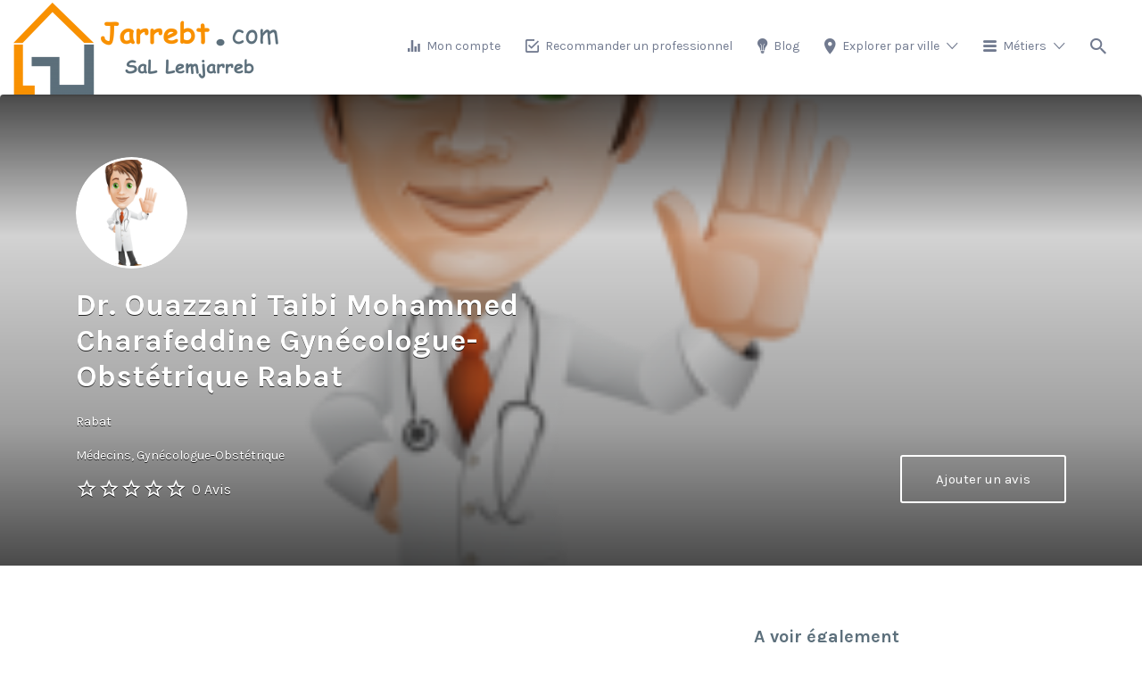

--- FILE ---
content_type: text/html; charset=UTF-8
request_url: https://jarrebt.com/professionnel/dr-ouazzani-taibi-mohammed-charafeddine/
body_size: 24242
content:
<!DOCTYPE html>
<html dir="ltr" lang="fr-FR" prefix="og: https://ogp.me/ns#">
<head>
	<meta charset="UTF-8">
	<meta name="viewport" content="width=device-width, initial-scale=1">

	<link rel="profile" href="http://gmpg.org/xfn/11">
	<link rel="pingback" href="https://jarrebt.com/xmlrpc.php">

<!-- Global site tag (gtag.js) - Google Analytics -->
<script async src="https://www.googletagmanager.com/gtag/js?id=UA-88775362-1"></script>
<script>
  window.dataLayer = window.dataLayer || [];
  function gtag(){dataLayer.push(arguments);}
  gtag('js', new Date());

  gtag('config', 'UA-88775362-1');
</script>

<script async src="//pagead2.googlesyndication.com/pagead/js/adsbygoogle.js"></script>
<script>
     (adsbygoogle = window.adsbygoogle || []).push({
          google_ad_client: "ca-pub-2774896439307501",
          enable_page_level_ads: true
     });
</script>

	<title>Avis sur Dr. Ouazzani Taibi Mohammed Charafeddine Gynécologue-Obstétrique Rabat | Jarrebt.com</title>
	<script type="text/javascript">function theChampLoadEvent(e){var t=window.onload;if(typeof window.onload!="function"){window.onload=e}else{window.onload=function(){t();e()}}}</script>
		<script type="text/javascript">var theChampDefaultLang = 'fr_FR', theChampCloseIconPath = 'https://jarrebt.com/wp-content/plugins/super-socializer/images/close.png';</script>
		<script>var theChampSiteUrl = 'https://jarrebt.com', theChampVerified = 0, theChampEmailPopup = 0, heateorSsMoreSharePopupSearchText = 'Search';</script>
			<script>var theChampLoadingImgPath = 'https://jarrebt.com/wp-content/plugins/super-socializer/images/ajax_loader.gif'; var theChampAjaxUrl = 'https://jarrebt.com/wp-admin/admin-ajax.php'; var theChampRedirectionUrl = 'https://jarrebt.com/professionnel/dr-ouazzani-taibi-mohammed-charafeddine/'; var theChampRegRedirectionUrl = 'https://jarrebt.com/professionnel/dr-ouazzani-taibi-mohammed-charafeddine/'; </script>
				<script> var theChampFBKey = '612883122246390', theChampSameTabLogin = '0', theChampVerified = 0; var theChampAjaxUrl = 'https://jarrebt.com/wp-admin/admin-ajax.php'; var theChampPopupTitle = ''; var theChampEmailPopup = 0; var theChampEmailAjaxUrl = 'https://jarrebt.com/wp-admin/admin-ajax.php'; var theChampEmailPopupTitle = ''; var theChampEmailPopupErrorMsg = ''; var theChampEmailPopupUniqueId = ''; var theChampEmailPopupVerifyMessage = ''; var theChampSteamAuthUrl = ""; var theChampCurrentPageUrl = 'https%3A%2F%2Fjarrebt.com%2Fprofessionnel%2Fdr-ouazzani-taibi-mohammed-charafeddine%2F';  var heateorMSEnabled = 0, theChampTwitterAuthUrl = theChampSiteUrl + "?SuperSocializerAuth=Twitter&super_socializer_redirect_to=" + theChampCurrentPageUrl, theChampLineAuthUrl = theChampSiteUrl + "?SuperSocializerAuth=Line&super_socializer_redirect_to=" + theChampCurrentPageUrl, theChampLiveAuthUrl = theChampSiteUrl + "?SuperSocializerAuth=Live&super_socializer_redirect_to=" + theChampCurrentPageUrl, theChampFacebookAuthUrl = theChampSiteUrl + "?SuperSocializerAuth=Facebook&super_socializer_redirect_to=" + theChampCurrentPageUrl, theChampYahooAuthUrl = theChampSiteUrl + "?SuperSocializerAuth=Yahoo&super_socializer_redirect_to=" + theChampCurrentPageUrl, theChampGoogleAuthUrl = theChampSiteUrl + "?SuperSocializerAuth=Google&super_socializer_redirect_to=" + theChampCurrentPageUrl, theChampYoutubeAuthUrl = theChampSiteUrl + "?SuperSocializerAuth=Youtube&super_socializer_redirect_to=" + theChampCurrentPageUrl, theChampVkontakteAuthUrl = theChampSiteUrl + "?SuperSocializerAuth=Vkontakte&super_socializer_redirect_to=" + theChampCurrentPageUrl, theChampLinkedinAuthUrl = theChampSiteUrl + "?SuperSocializerAuth=Linkedin&super_socializer_redirect_to=" + theChampCurrentPageUrl, theChampInstagramAuthUrl = theChampSiteUrl + "?SuperSocializerAuth=Instagram&super_socializer_redirect_to=" + theChampCurrentPageUrl, theChampWordpressAuthUrl = theChampSiteUrl + "?SuperSocializerAuth=Wordpress&super_socializer_redirect_to=" + theChampCurrentPageUrl, theChampDribbbleAuthUrl = theChampSiteUrl + "?SuperSocializerAuth=Dribbble&super_socializer_redirect_to=" + theChampCurrentPageUrl, theChampGithubAuthUrl = theChampSiteUrl + "?SuperSocializerAuth=Github&super_socializer_redirect_to=" + theChampCurrentPageUrl, theChampSpotifyAuthUrl = theChampSiteUrl + "?SuperSocializerAuth=Spotify&super_socializer_redirect_to=" + theChampCurrentPageUrl, theChampKakaoAuthUrl = theChampSiteUrl + "?SuperSocializerAuth=Kakao&super_socializer_redirect_to=" + theChampCurrentPageUrl, theChampTwitchAuthUrl = theChampSiteUrl + "?SuperSocializerAuth=Twitch&super_socializer_redirect_to=" + theChampCurrentPageUrl, theChampRedditAuthUrl = theChampSiteUrl + "?SuperSocializerAuth=Reddit&super_socializer_redirect_to=" + theChampCurrentPageUrl, theChampDisqusAuthUrl = theChampSiteUrl + "?SuperSocializerAuth=Disqus&super_socializer_redirect_to=" + theChampCurrentPageUrl, theChampDropboxAuthUrl = theChampSiteUrl + "?SuperSocializerAuth=Dropbox&super_socializer_redirect_to=" + theChampCurrentPageUrl, theChampFoursquareAuthUrl = theChampSiteUrl + "?SuperSocializerAuth=Foursquare&super_socializer_redirect_to=" + theChampCurrentPageUrl, theChampAmazonAuthUrl = theChampSiteUrl + "?SuperSocializerAuth=Amazon&super_socializer_redirect_to=" + theChampCurrentPageUrl, theChampStackoverflowAuthUrl = theChampSiteUrl + "?SuperSocializerAuth=Stackoverflow&super_socializer_redirect_to=" + theChampCurrentPageUrl, theChampDiscordAuthUrl = theChampSiteUrl + "?SuperSocializerAuth=Discord&super_socializer_redirect_to=" + theChampCurrentPageUrl, theChampMailruAuthUrl = theChampSiteUrl + "?SuperSocializerAuth=Mailru&super_socializer_redirect_to=" + theChampCurrentPageUrl, theChampYandexAuthUrl = theChampSiteUrl + "?SuperSocializerAuth=Yandex&super_socializer_redirect_to=" + theChampCurrentPageUrl; theChampOdnoklassnikiAuthUrl = theChampSiteUrl + "?SuperSocializerAuth=Odnoklassniki&super_socializer_redirect_to=" + theChampCurrentPageUrl;</script>
				<script> var theChampSharingAjaxUrl = 'https://jarrebt.com/wp-admin/admin-ajax.php', heateorSsFbMessengerAPI = 'https://www.facebook.com/dialog/send?app_id=612883122246390&display=popup&link=%encoded_post_url%&redirect_uri=%encoded_post_url%',heateorSsWhatsappShareAPI = 'web', heateorSsUrlCountFetched = [], heateorSsSharesText = 'Shares', heateorSsShareText = 'Share', theChampPluginIconPath = 'https://jarrebt.com/wp-content/plugins/super-socializer/images/logo.png', theChampSaveSharesLocally = 0, theChampHorizontalSharingCountEnable = 1, theChampVerticalSharingCountEnable = 1, theChampSharingOffset = -10, theChampCounterOffset = -10, theChampMobileStickySharingEnabled = 1, heateorSsCopyLinkMessage = "Link copied.";
		var theChampReduceVerticalSvgHeight = true;		</script>
			<style type="text/css">
						.the_champ_button_instagram span.the_champ_svg,a.the_champ_instagram span.the_champ_svg{background:radial-gradient(circle at 30% 107%,#fdf497 0,#fdf497 5%,#fd5949 45%,#d6249f 60%,#285aeb 90%)}
					.the_champ_horizontal_sharing .the_champ_svg,.heateor_ss_standard_follow_icons_container .the_champ_svg{
					color: #fff;
				border-width: 0px;
		border-style: solid;
		border-color: transparent;
	}
		.the_champ_horizontal_sharing .theChampTCBackground{
		color:#666;
	}
		.the_champ_horizontal_sharing span.the_champ_svg:hover,.heateor_ss_standard_follow_icons_container span.the_champ_svg:hover{
				border-color: transparent;
	}
		.the_champ_vertical_sharing span.the_champ_svg,.heateor_ss_floating_follow_icons_container span.the_champ_svg{
					color: #fff;
				border-width: 0px;
		border-style: solid;
		border-color: transparent;
	}
		.the_champ_vertical_sharing .theChampTCBackground{
		color:#666;
	}
		.the_champ_vertical_sharing span.the_champ_svg:hover,.heateor_ss_floating_follow_icons_container span.the_champ_svg:hover{
						border-color: transparent;
		}
				div.the_champ_horizontal_sharing .the_champ_square_count{display: block}
						div.the_champ_vertical_sharing svg{height:70%;margin-top:6px}div.the_champ_vertical_sharing .the_champ_square_count{line-height:15.2px;}
			@media screen and (max-width:783px){.the_champ_vertical_sharing{display:none!important}}div.heateor_ss_mobile_footer{display:none;}@media screen and (max-width:783px){div.the_champ_bottom_sharing div.the_champ_sharing_ul .theChampTCBackground{width:100%!important;background-color:white}div.the_champ_bottom_sharing{width:100%!important;left:0!important;}div.the_champ_bottom_sharing a{width:25% !important;margin:0!important;padding:0!important;}div.the_champ_bottom_sharing .the_champ_svg{width:100%!important;}div.the_champ_bottom_sharing div.theChampTotalShareCount{font-size:.7em!important;line-height:28px!important}div.the_champ_bottom_sharing div.theChampTotalShareText{font-size:.5em!important;line-height:0px!important}div.heateor_ss_mobile_footer{display:block;height:40px;}.the_champ_bottom_sharing{padding:0!important;display:block!important;width: auto!important;bottom:-2px!important;top: auto!important;}.the_champ_bottom_sharing .the_champ_square_count{line-height: inherit;}.the_champ_bottom_sharing .theChampSharingArrow{display:none;}.the_champ_bottom_sharing .theChampTCBackground{margin-right: 1.1em !important}}div.the_champ_sharing_title{text-align:center}div.the_champ_sharing_ul{width:100%;text-align:center;}div.the_champ_horizontal_sharing div.the_champ_sharing_ul a{float:none;display:inline-block;}</style>
		<style>img:is([sizes="auto" i], [sizes^="auto," i]) { contain-intrinsic-size: 3000px 1500px }</style>
	
		<!-- All in One SEO 4.8.7.2 - aioseo.com -->
	<meta name="description" content="Dr. Ouazzani Taibi Mohammed Charafeddine Gynécologue-Obstétrique Rabat. Avis des utilisateurs. Téléphone, Télécontact, prise de rendez-vous en ligne. Médecin Gynecologue" />
	<meta name="robots" content="max-image-preview:large" />
	<meta name="author" content="Webmaster"/>
	<link rel="canonical" href="https://jarrebt.com/professionnel/dr-ouazzani-taibi-mohammed-charafeddine/" />
	<meta name="generator" content="All in One SEO (AIOSEO) 4.8.7.2" />
		<meta property="og:locale" content="fr_FR" />
		<meta property="og:site_name" content="Jarrebt.com" />
		<meta property="og:type" content="article" />
		<meta property="og:title" content="Avis sur Dr. Ouazzani Taibi Mohammed Charafeddine Gynécologue-Obstétrique Rabat | Jarrebt.com" />
		<meta property="og:description" content="Dr. Ouazzani Taibi Mohammed Charafeddine Gynécologue-Obstétrique Rabat. Avis des utilisateurs. Téléphone, Télécontact, prise de rendez-vous en ligne. Médecin Gynecologue" />
		<meta property="og:url" content="https://jarrebt.com/professionnel/dr-ouazzani-taibi-mohammed-charafeddine/" />
		<meta property="og:image" content="https://jarrebt.com/wp-content/uploads/2016/12/doctor-e1517679198856.png" />
		<meta property="og:image:secure_url" content="https://jarrebt.com/wp-content/uploads/2016/12/doctor-e1517679198856.png" />
		<meta property="og:image:width" content="250" />
		<meta property="og:image:height" content="313" />
		<meta property="article:published_time" content="2017-10-08T00:43:24+00:00" />
		<meta property="article:modified_time" content="2018-02-10T22:35:51+00:00" />
		<meta name="twitter:card" content="summary" />
		<meta name="twitter:title" content="Avis sur Dr. Ouazzani Taibi Mohammed Charafeddine Gynécologue-Obstétrique Rabat | Jarrebt.com" />
		<meta name="twitter:description" content="Dr. Ouazzani Taibi Mohammed Charafeddine Gynécologue-Obstétrique Rabat. Avis des utilisateurs. Téléphone, Télécontact, prise de rendez-vous en ligne. Médecin Gynecologue" />
		<meta name="twitter:image" content="https://jarrebt.com/wp-content/uploads/2016/12/doctor-e1517679198856.png" />
		<!-- All in One SEO -->

<link rel='dns-prefetch' href='//fonts.googleapis.com' />
<link rel='stylesheet' id='wp-block-library-css' href='https://jarrebt.com/wp-includes/css/dist/block-library/style.min.css?ver=6.8.3' type='text/css' media='all' />
<style id='classic-theme-styles-inline-css' type='text/css'>
/*! This file is auto-generated */
.wp-block-button__link{color:#fff;background-color:#32373c;border-radius:9999px;box-shadow:none;text-decoration:none;padding:calc(.667em + 2px) calc(1.333em + 2px);font-size:1.125em}.wp-block-file__button{background:#32373c;color:#fff;text-decoration:none}
</style>
<style id='global-styles-inline-css' type='text/css'>
:root{--wp--preset--aspect-ratio--square: 1;--wp--preset--aspect-ratio--4-3: 4/3;--wp--preset--aspect-ratio--3-4: 3/4;--wp--preset--aspect-ratio--3-2: 3/2;--wp--preset--aspect-ratio--2-3: 2/3;--wp--preset--aspect-ratio--16-9: 16/9;--wp--preset--aspect-ratio--9-16: 9/16;--wp--preset--color--black: #000000;--wp--preset--color--cyan-bluish-gray: #abb8c3;--wp--preset--color--white: #ffffff;--wp--preset--color--pale-pink: #f78da7;--wp--preset--color--vivid-red: #cf2e2e;--wp--preset--color--luminous-vivid-orange: #ff6900;--wp--preset--color--luminous-vivid-amber: #fcb900;--wp--preset--color--light-green-cyan: #7bdcb5;--wp--preset--color--vivid-green-cyan: #00d084;--wp--preset--color--pale-cyan-blue: #8ed1fc;--wp--preset--color--vivid-cyan-blue: #0693e3;--wp--preset--color--vivid-purple: #9b51e0;--wp--preset--gradient--vivid-cyan-blue-to-vivid-purple: linear-gradient(135deg,rgba(6,147,227,1) 0%,rgb(155,81,224) 100%);--wp--preset--gradient--light-green-cyan-to-vivid-green-cyan: linear-gradient(135deg,rgb(122,220,180) 0%,rgb(0,208,130) 100%);--wp--preset--gradient--luminous-vivid-amber-to-luminous-vivid-orange: linear-gradient(135deg,rgba(252,185,0,1) 0%,rgba(255,105,0,1) 100%);--wp--preset--gradient--luminous-vivid-orange-to-vivid-red: linear-gradient(135deg,rgba(255,105,0,1) 0%,rgb(207,46,46) 100%);--wp--preset--gradient--very-light-gray-to-cyan-bluish-gray: linear-gradient(135deg,rgb(238,238,238) 0%,rgb(169,184,195) 100%);--wp--preset--gradient--cool-to-warm-spectrum: linear-gradient(135deg,rgb(74,234,220) 0%,rgb(151,120,209) 20%,rgb(207,42,186) 40%,rgb(238,44,130) 60%,rgb(251,105,98) 80%,rgb(254,248,76) 100%);--wp--preset--gradient--blush-light-purple: linear-gradient(135deg,rgb(255,206,236) 0%,rgb(152,150,240) 100%);--wp--preset--gradient--blush-bordeaux: linear-gradient(135deg,rgb(254,205,165) 0%,rgb(254,45,45) 50%,rgb(107,0,62) 100%);--wp--preset--gradient--luminous-dusk: linear-gradient(135deg,rgb(255,203,112) 0%,rgb(199,81,192) 50%,rgb(65,88,208) 100%);--wp--preset--gradient--pale-ocean: linear-gradient(135deg,rgb(255,245,203) 0%,rgb(182,227,212) 50%,rgb(51,167,181) 100%);--wp--preset--gradient--electric-grass: linear-gradient(135deg,rgb(202,248,128) 0%,rgb(113,206,126) 100%);--wp--preset--gradient--midnight: linear-gradient(135deg,rgb(2,3,129) 0%,rgb(40,116,252) 100%);--wp--preset--font-size--small: 13px;--wp--preset--font-size--medium: 20px;--wp--preset--font-size--large: 36px;--wp--preset--font-size--x-large: 42px;--wp--preset--spacing--20: 0.44rem;--wp--preset--spacing--30: 0.67rem;--wp--preset--spacing--40: 1rem;--wp--preset--spacing--50: 1.5rem;--wp--preset--spacing--60: 2.25rem;--wp--preset--spacing--70: 3.38rem;--wp--preset--spacing--80: 5.06rem;--wp--preset--shadow--natural: 6px 6px 9px rgba(0, 0, 0, 0.2);--wp--preset--shadow--deep: 12px 12px 50px rgba(0, 0, 0, 0.4);--wp--preset--shadow--sharp: 6px 6px 0px rgba(0, 0, 0, 0.2);--wp--preset--shadow--outlined: 6px 6px 0px -3px rgba(255, 255, 255, 1), 6px 6px rgba(0, 0, 0, 1);--wp--preset--shadow--crisp: 6px 6px 0px rgba(0, 0, 0, 1);}:where(.is-layout-flex){gap: 0.5em;}:where(.is-layout-grid){gap: 0.5em;}body .is-layout-flex{display: flex;}.is-layout-flex{flex-wrap: wrap;align-items: center;}.is-layout-flex > :is(*, div){margin: 0;}body .is-layout-grid{display: grid;}.is-layout-grid > :is(*, div){margin: 0;}:where(.wp-block-columns.is-layout-flex){gap: 2em;}:where(.wp-block-columns.is-layout-grid){gap: 2em;}:where(.wp-block-post-template.is-layout-flex){gap: 1.25em;}:where(.wp-block-post-template.is-layout-grid){gap: 1.25em;}.has-black-color{color: var(--wp--preset--color--black) !important;}.has-cyan-bluish-gray-color{color: var(--wp--preset--color--cyan-bluish-gray) !important;}.has-white-color{color: var(--wp--preset--color--white) !important;}.has-pale-pink-color{color: var(--wp--preset--color--pale-pink) !important;}.has-vivid-red-color{color: var(--wp--preset--color--vivid-red) !important;}.has-luminous-vivid-orange-color{color: var(--wp--preset--color--luminous-vivid-orange) !important;}.has-luminous-vivid-amber-color{color: var(--wp--preset--color--luminous-vivid-amber) !important;}.has-light-green-cyan-color{color: var(--wp--preset--color--light-green-cyan) !important;}.has-vivid-green-cyan-color{color: var(--wp--preset--color--vivid-green-cyan) !important;}.has-pale-cyan-blue-color{color: var(--wp--preset--color--pale-cyan-blue) !important;}.has-vivid-cyan-blue-color{color: var(--wp--preset--color--vivid-cyan-blue) !important;}.has-vivid-purple-color{color: var(--wp--preset--color--vivid-purple) !important;}.has-black-background-color{background-color: var(--wp--preset--color--black) !important;}.has-cyan-bluish-gray-background-color{background-color: var(--wp--preset--color--cyan-bluish-gray) !important;}.has-white-background-color{background-color: var(--wp--preset--color--white) !important;}.has-pale-pink-background-color{background-color: var(--wp--preset--color--pale-pink) !important;}.has-vivid-red-background-color{background-color: var(--wp--preset--color--vivid-red) !important;}.has-luminous-vivid-orange-background-color{background-color: var(--wp--preset--color--luminous-vivid-orange) !important;}.has-luminous-vivid-amber-background-color{background-color: var(--wp--preset--color--luminous-vivid-amber) !important;}.has-light-green-cyan-background-color{background-color: var(--wp--preset--color--light-green-cyan) !important;}.has-vivid-green-cyan-background-color{background-color: var(--wp--preset--color--vivid-green-cyan) !important;}.has-pale-cyan-blue-background-color{background-color: var(--wp--preset--color--pale-cyan-blue) !important;}.has-vivid-cyan-blue-background-color{background-color: var(--wp--preset--color--vivid-cyan-blue) !important;}.has-vivid-purple-background-color{background-color: var(--wp--preset--color--vivid-purple) !important;}.has-black-border-color{border-color: var(--wp--preset--color--black) !important;}.has-cyan-bluish-gray-border-color{border-color: var(--wp--preset--color--cyan-bluish-gray) !important;}.has-white-border-color{border-color: var(--wp--preset--color--white) !important;}.has-pale-pink-border-color{border-color: var(--wp--preset--color--pale-pink) !important;}.has-vivid-red-border-color{border-color: var(--wp--preset--color--vivid-red) !important;}.has-luminous-vivid-orange-border-color{border-color: var(--wp--preset--color--luminous-vivid-orange) !important;}.has-luminous-vivid-amber-border-color{border-color: var(--wp--preset--color--luminous-vivid-amber) !important;}.has-light-green-cyan-border-color{border-color: var(--wp--preset--color--light-green-cyan) !important;}.has-vivid-green-cyan-border-color{border-color: var(--wp--preset--color--vivid-green-cyan) !important;}.has-pale-cyan-blue-border-color{border-color: var(--wp--preset--color--pale-cyan-blue) !important;}.has-vivid-cyan-blue-border-color{border-color: var(--wp--preset--color--vivid-cyan-blue) !important;}.has-vivid-purple-border-color{border-color: var(--wp--preset--color--vivid-purple) !important;}.has-vivid-cyan-blue-to-vivid-purple-gradient-background{background: var(--wp--preset--gradient--vivid-cyan-blue-to-vivid-purple) !important;}.has-light-green-cyan-to-vivid-green-cyan-gradient-background{background: var(--wp--preset--gradient--light-green-cyan-to-vivid-green-cyan) !important;}.has-luminous-vivid-amber-to-luminous-vivid-orange-gradient-background{background: var(--wp--preset--gradient--luminous-vivid-amber-to-luminous-vivid-orange) !important;}.has-luminous-vivid-orange-to-vivid-red-gradient-background{background: var(--wp--preset--gradient--luminous-vivid-orange-to-vivid-red) !important;}.has-very-light-gray-to-cyan-bluish-gray-gradient-background{background: var(--wp--preset--gradient--very-light-gray-to-cyan-bluish-gray) !important;}.has-cool-to-warm-spectrum-gradient-background{background: var(--wp--preset--gradient--cool-to-warm-spectrum) !important;}.has-blush-light-purple-gradient-background{background: var(--wp--preset--gradient--blush-light-purple) !important;}.has-blush-bordeaux-gradient-background{background: var(--wp--preset--gradient--blush-bordeaux) !important;}.has-luminous-dusk-gradient-background{background: var(--wp--preset--gradient--luminous-dusk) !important;}.has-pale-ocean-gradient-background{background: var(--wp--preset--gradient--pale-ocean) !important;}.has-electric-grass-gradient-background{background: var(--wp--preset--gradient--electric-grass) !important;}.has-midnight-gradient-background{background: var(--wp--preset--gradient--midnight) !important;}.has-small-font-size{font-size: var(--wp--preset--font-size--small) !important;}.has-medium-font-size{font-size: var(--wp--preset--font-size--medium) !important;}.has-large-font-size{font-size: var(--wp--preset--font-size--large) !important;}.has-x-large-font-size{font-size: var(--wp--preset--font-size--x-large) !important;}
:where(.wp-block-post-template.is-layout-flex){gap: 1.25em;}:where(.wp-block-post-template.is-layout-grid){gap: 1.25em;}
:where(.wp-block-columns.is-layout-flex){gap: 2em;}:where(.wp-block-columns.is-layout-grid){gap: 2em;}
:root :where(.wp-block-pullquote){font-size: 1.5em;line-height: 1.6;}
</style>
<link rel='stylesheet' id='cwp-style-css' href='https://jarrebt.com/wp-content/plugins/comments-widget-plus/assets/css/cwp.css?ver=1.3' type='text/css' media='all' />
<link rel='stylesheet' id='woocommerce-layout-css' href='https://jarrebt.com/wp-content/plugins/woocommerce/assets/css/woocommerce-layout.css?ver=10.2.2' type='text/css' media='all' />
<link rel='stylesheet' id='woocommerce-smallscreen-css' href='https://jarrebt.com/wp-content/plugins/woocommerce/assets/css/woocommerce-smallscreen.css?ver=10.2.2' type='text/css' media='only screen and (max-width: 768px)' />
<style id='woocommerce-inline-inline-css' type='text/css'>
.woocommerce form .form-row .required { visibility: visible; }
</style>
<link rel='stylesheet' id='select2-css' href='https://jarrebt.com/wp-content/plugins/woocommerce/assets/css/select2.css?ver=10.2.2' type='text/css' media='all' />
<link rel='stylesheet' id='owl.carousel.style-css' href='https://jarrebt.com/wp-content/plugins/wp-posts-carousel/owl.carousel/assets/owl.carousel.css?ver=6.8.3' type='text/css' media='all' />
<link rel='stylesheet' id='brands-styles-css' href='https://jarrebt.com/wp-content/plugins/woocommerce/assets/css/brands.css?ver=10.2.2' type='text/css' media='all' />
<link rel='stylesheet' id='listify-fonts-css' href='//fonts.googleapis.com/css?family=Karla%3Aregular%2Citalic%2C700&#038;ver=3.0.7#038;subset=latin' type='text/css' media='all' />
<link rel='stylesheet' id='listify-css' href='https://jarrebt.com/wp-content/themes/listify/css/style.min.css?ver=3.0.7' type='text/css' media='all' />
<style id='listify-inline-css' type='text/css'>
.as-seen-on{background-color:;}html,.listify-lite-skin .mfp-inline-holder .mfp-content .popup{background-color:#ffffff;}.listify-lite-skin .content-box.content-box-wrapper .content-box-inner{background-color:#ffffff;}.nav-menu.tertiary li.is-active a:before,.nav-menu.tertiary li.current-menu-item a:before{border-bottom-color:#ffffff;}.site-branding .site-title,.site-branding .site-description,.site-header-minimal .site-title,.site-header-minimal .site-description{display:none;}input,textarea,input[type=checkbox],input[type=radio],.site select,.facetwp-facet .facetwp-checkbox:before,.filter_by_tag a:before,.search-choice-close,.widget_layered_nav li a:before,.site-main .content-box select,.site-main .widget select,.site-main .job_listings select,.mfp-content select,body .chosen-container-single .chosen-single,body .chosen-container-multi .chosen-choices li.search-field input[type=text],.select2.select2-container .select2-choice,.select2.select2-container--default .select2-selection--single,.select2.select2-container--default .select2-selection--multiple,.select2-container.select2-container--default .select2-search--dropdown .select2-search__field,.select2-container .select2-dropdown,.facetwp-facet.facetwp-type-fselect .fs-label-wrap,body .chosen-container .chosen-drop,body .chosen-container-single .chosen-search input[type=text],body .chosen-container-single .chosen-search input[type=text]:focus, 
					.listify-lite-skin.tax-job_listing_category.borders-overwrite .select2.select2-container--default .select2-selection--single,
					.listify-lite-skin.borders-overwrite .job-manager-filter-wrapper .job-manager-filter{color:#5d707c;border-color:#5d707c;background-color:#ffffff;}.listify-lite-skin.borders-overwrite .content-box-wrapper .woocommerce form .input-text,
					.listify-lite-skin.borders-overwrite .job-manager-form .input-text,
					.listify-lite-skin.borders-overwrite .wp-block-search.wp-block-search__button-outside .wp-block-search__input,
					.listify-lite-skin.borders-overwrite .comment-respond .comment-form p textarea#comment,
					.listify-lite-skin.borders-overwrite .comment-respond .comment-form p.comment-form-comment input,
					.listify-lite-skin.borders-overwrite .comment-respond .comment-form p.comment-form-author input,
					.listify-lite-skin.borders-overwrite .comment-respond .comment-form p.comment-form-email input,
					.listify-lite-skin.borders-overwrite .comment-respond .comment-form p.comment-form-url input,
					.listify-lite-skin.borders-overwrite .page .fieldset-type-term-select .select2-selection,
					.listify-lite-skin.borders-overwrite .page .woocommerce .select2-selection ,
					.listify-lite-skin.borders-overwrite .page .fieldset-type-term-multiselect .select2-selection,
					.listify-lite-skin.borders-overwrite #wp-job_description-editor-container,
					.listify-lite-skin.borders-overwrite .search_jobs input,
					.listify-lite-skin.borders-overwrite .homepage-cover .job_search_form .search_jobs>div.search_keywords input,
					.listify-lite-skin.borders-overwrite .homepage-cover .job_search_form .search_jobs>div.search_location input,
					.listify-lite-skin.borders-overwrite .job-manager-filter-wrapper .job-manager-filter,
					.listify-lite-skin.borders-overwrite .job_filters--boxless .select2-selection--single,
					.listify-lite-skin.borders-overwrite .fieldset-type-term-select .select2-selection, 
					.listify-lite-skin.borders-overwrite .fieldset-type-term-multiselect .select2-selection.select2-selection--multiple,
					.listify-lite-skin.borders-overwrite article.content-box-wrapper.no-results .search-form input,
					.listify-lite-skin.borders-overwrite .homepage-cover .job_search_form .select2.select2-container--default .select2-selection--single,
					.listify-lite-skin.borders-overwrite .select2.select2-container--default .select2-selection--single .select2-selection__rendered,.listify-lite-skin.borders-overwrite .search_jobs input,
					.listify-lite-skin.borders-overwrite .job-manager-form .input-text,
					.listify-lite-skin.borders-overwrite .page .fieldset-type-term-select .select2-selection,
					.listify-lite-skin.borders-overwrite .page .fieldset-type-term-multiselect .select2-selection,
					.listify-lite-skin.borders-overwrite .page .job-manager-form .fieldset-type-business-hours,
					.listify-lite-skin.borders-overwrite #wp-job_description-editor-container,
					.listify-lite-skin.borders-overwrite .page .woocommerce .select2-selection{border-color:#5d707c;color:#5d707c;}.wp-editor-container,.mce-tinymce.mce-container{border-color:#5d707c;}input[type=checkbox]:checked:before,.facetwp-facet .facetwp-checkbox.checked:after,.facetwp-facet .facetwp-link.checked,.facetwp-facet.facetwp-type-fselect .fs-option{color:#5d707c;}.facetwp-facet.facetwp-type-fselect .fs-arrow{border-top-color:#5d707c;}input:focus,textarea:focus,.select2.select2-container--default .select2-selection--single .select2-selection__rendered,.listify-lite-skin .homepage-cover .job_search_form .search_keywords input#search_keywords:focus,.listify-lite-skin .homepage-cover .job_search_form .search_location input#search_location:focus,.select2.select2-container--default .select2-selection--single .select2-selection__rendered:focus{background-color:#ffffff;}.wc-social-login-divider span:after,.wc-social-login-divider span:before{background-color:#5d707c;}.listing-cover,.entry-cover,.homepage-cover.page-cover,.list-cover{background-color:#f5f5f5;}body,.listify_widget_panel_listing_tags .tag,.entry-cover.no-image,.entry-cover.no-image a,.listing-cover.no-image,.listing-cover.no-image a:not(.button),.content-pagination .page-numbers,.facetwp-pager .facetwp-page,.js-toggle-area-trigger,.job-dashboard-actions a,.job-manager-bookmark-actions a,body.fixed-map .site-footer,body.fixed-map .site-footer a,.homepage-cover .job_search_form .select:after,.tabbed-listings-tabs a,.archive-job_listing-toggle,.job-manager-form fieldset.fieldset-job_hours,.filter_by_tag a,a.upload-images,a.upload-images span,.woocommerce-tabs .tabs a,.cluster-overlay a,.map-marker-info,.map-marker-info a,.archive-job_listing-layout.button.active,.entry-title--grid a,.entry-read-more,.listing-by-term-title a,.map-widget-sections a,.select2-default,.select2-container .select2-choice,.select2-container-multi .select2-choices .select2-search-choice,.no-image .listing-stars--single .listing-star,.pm-column a,.astoundify-favorites-tab,.listify-lite-skin .button.button-small,.listify-lite-skin .woocommerce .payment_box p,
					.listify-lite-skin.job-manager-archive .site-title a,
					.listify-lite-skin.job-manager-archive .nav-menu.primary .menu li a,
					.listify-lite-skin.job-manager-archive .nav-menu.primary li:before,
					.listify-lite-skin.job-manager-archive .nav-menu.primary li:after,
					.listify-lite-skin.job-manager-archive .nav-menu.primary a:before,
					.listify-lite-skin.job-manager-archive .nav-menu.primary a:after ,
					.listify-lite-skin.tax-job_listing_category .site-title a,
					.listify-lite-skin.tax-job_listing_category .nav-menu.primary .menu li a,
					.listify-lite-skin.tax-job_listing_category .nav-menu.primary li:before,
					.listify-lite-skin.tax-job_listing_category .nav-menu.primary li:after,
					.listify-lite-skin.tax-job_listing_category .nav-menu.primary a:before,
					.listify-lite-skin.tax-job_listing_category .nav-menu.primary a:after,
					.listify-lite-skin .bg-scrolling .primary-header-inner .secondary.nav-menu li a,
					.listify-lite-skin .bg-scrolling .primary-header-inner .secondary.nav-menu li:before, 
					.listify-lite-skin .bg-scrolling .nav-menu-container li a,.listify-lite-skin .content-box-wrapper .woocommerce form .input-text:focus,
					.listify-lite-skin .bg-scrolling .nav-menu-container a:before,
					.listify-lite-skin .bg-scrolling .nav-menu-container li:before,
					.listify-lite-skin .bg-scrolling .nav-menu-container li:after,
					.listify-lite-skin .bg-scrolling h2 a,.listify-lite-skin #listify_call_to_action-1.call-to-action,.listify-lite-skin .cta-title,.listify-lite-skin #listify_call_to_action-1 .cta-description p,.listify-lite-skin #listify_call_to_action-1 .cta-subtext,.listify-lite-skin .callout-feature-content a.button{color:#5d707c;}.no-image .astoundify-favorites-icon svg{fill:#5d707c;}.comment-meta a,.commentlist a.comment-ago,div:not(.no-image) .star-rating:before,div:not(.no-image) .stars span a:before,.job_listing-author-descriptor,.entry-meta,.entry-meta a,.home-widget-description,.listings-by-term-content .job_listing-rating-count,.listings-by-term-more a,.search-form .search-submit:before,.mfp-content .mfp-close:before,div:not(.job-package-price) .woocommerce .amount,.woocommerce .quantity,.showing_jobs,.account-sign-in,.archive-job_listing-layout.button{color:#80939f;}.social-profiles a,.listing-gallery-nav .slick-dots li button:before{background-color:#80939f;}.listify-lite-skin .explore-button:hover,
					.listify-lite-skin .update_results:hover,
					.listify-lite-skin .entry-footer .button-small:hover,
					.listify-lite-skin .button:hover,
					.listify-lite-skin .submit:hover,
					.listify-lite-skin .listify_widget_feature_callout .callout-feature-content .button{box-shadow:6px 6px 0 0 #5d707c;}a,.single-job_listing .widget a:not(.button),.listify_widget_panel_listing_content a{color:#f99100;}a:active,a:hover,.primary-header .current-account-toggle .sub-menu a{color:#e07800;}.search-overlay,.primary-header,.callout-feature-content a.button{background-color:#ffffff;}.primary.nav-menu .current-cart .current-cart-count{border-color:#ffffff;}.primary-header{box-shadow:2px 0 3px rgba(0, 0, 0, 0.3);}.nav-menu a,.nav-menu li:before,.nav-menu li:after,.nav-menu a:before,.nav-menu a:after{color:#ffffff;}.nav-menu ul a,.nav-menu.primary ul ul a,.nav-menu.primary ul ul li:before,.nav-menu.primary ul ul li:after{color:#5d707c;}.main-navigation{background-color:#ffffff;}.navigation-bar-toggle,.search-overlay-toggle{color:#717a8f;}.tertiary-navigation{background-color:#ffffff;}.tertiary-navigation .navigation-bar-toggle{color:#717a8f;}.listify_widget_panel_listing_tags .tag.active:before,.job-package-includes li:before,.woocommerce-tabs .tabs .active a,body:not(.facetwp) .locate-me:before,.woocommerce .quantity input[type="button"],.astoundify-favorites-tab--active,.astoundify-favorites-tab--active:focus,.astoundify-favorites-tab--active:hover,.listify-lite-skin .content-area .content-box-inner h3:before,.listify-lite-skin .widget_block  a:hover,.listify-lite-skin .job-manager-form small,.listify-lite-skin thead,.listify-lite-skin #job-manager-job-dashboard .job-manager-jobs .job-dashboard-actions a,.listify-lite-skin .woocommerce legend,.listify-lite-skin .woocommerce-breadcrumb,.listify-lite-skin .woocommerce-MyAccount-content h3 ,.listify-lite-skin .woocommerce form  .required,.listify-lite-skin .listify_widget_panel_wcpl_pricing_table .job-package-price,.listify-lite-skin .listify_widget_taxonomy_image_grid h2.home-widget-title span,.listify-lite-skin .listify_widget_recent_listings h2.home-widget-title span,
					.listify-lite-skin .listify_widget_features h2.home-widget-title span,
					.listify-lite-skin .listify_widget_recent_posts h2.home-widget-title span{color:#f99100;}input[type="button"].facetwp-reset:hover,input[type="button"].facetwp-reset:focus,.tabbed-listings-tabs a:hover,.tabbed-listings-tabs a.active,.archive-job_listing-toggle.active,body:not(.facetwp) .locate-me:hover:before,.listify-lite-skin .entry-meta .entry-author a,.listify-lite-skin  .showing_jobs .rss_link,
					.listify-lite-skin .entry-meta .entry-comments:before,
					.listify-lite-skin .entry-meta .entry-comments a,
					.listify-lite-skin .entry-meta .entry-date,
					.listify-lite-skin .comment-stars,
					.listify-lite-skin .comment-content .author b{color:#d66e00;}input[type="button"],input[type="reset"],input[type="submit"],.button,.facetwp-type-slider .noUi-connect,.ui-slider .ui-slider-range,.listing-owner,.comment-rating,.job_listing-rating-average,.map-marker.active:after,.cluster,.widget_calendar tbody a,.load_more_jobs,.listify-badge,.listing-featured-badge,button.update_results,.select2-container.select2-container--default .select2-results__option--highlighted[aria-selected],.astoundify-favorites-submit-field button,.listify-lite-skin .fieldset-type-term-multiselect .select2-selection li.select2-selection__choice,.listify-lite-skin .main-navigation,.listify-lite-skin .explore-button,
					.listify-lite-skin .wp-block-search__button,.listify-lite-skin .tertiary-navigation,.listify-lite-skin .widget-area--listing-sidebar ul.social-profiles li a,.listify-lite-skin div.mce-toolbar-grp,.listify-lite-skin .ui-slider, .listify-lite-skin .ui-slider-range,.listify-lite-skin .search-radius-slider .noUi-target, .listify-lite-skin .payment_methods li,.listify-lite-skin .mce-content-body,.listify-lite-skin div.mce-toolbar-grp{background-color:#f99100;}input[type="button"]:hover,input[type="button"]:focus,input[type="reset"]:hover,input[type="reset"]:focus,input[type="submit"]:hover,input[type="submit"]:focus,.button:hover,.button:focus,::selection,button.update_results:hover,button.update_results.refreshing,.load_more_jobs:hover,.astoundify-favorites-submit-field button:hover,.listify-lite-skin .main-navigation,.listify-lite-skin .fieldset-type-term-multiselect .select2-selection li.select2-selection__choice,.listify-lite-skin .tertiary-navigation,.listify-lite-skin .widget-area--listing-sidebar ul.social-profiles li a{background-color:#f48c00;}::-moz-selection{background-color:#f48c00;}.tabbed-listings-tabs a:hover,.tabbed-listings-tabs a.active,.archive-job_listing-toggle.active,li.job-package:hover,.job_listing_packages ul.job_packages li:not(.package-section):hover,.facetwp-type-slider .noUi-horizontal .noUi-handle,.facetwp-type-slider .noUi-horizontal .noUi-origin,.ui-slider .ui-slider-handle,.search-radius-slider .noUi-handle,.search-radius-slider .noUi-origin,.woocommerce-message,.job-manager-message,.woocommerce-info,.listify-lite-skin.borders-overwrite table.shop_table.shop_table_responsive.cart.woocommerce-cart-form__contents,
					.listify-lite-skin.borders-overwrite .cart_totals table,
					.listify-lite-skin.borders-overwrite table.woocommerce-table--order-details,
					.listify-lite-skin.borders-overwrite .woocommerce table.woocommerce-checkout-review-order-table,
					.listify-lite-skin.borders-overwrite .listify_widget_panel_wcpl_pricing_table .job-package-title,
					.listify-lite-skin.borders-overwrite .listify_widget_panel_wcpl_pricing_table .job-package-includes,
					.listify-lite-skin.borders-overwrite blockquote,
					.listify-lite-skin.borders-overwrite .fieldset-logged_in .account-sign-in,
					.listify-lite-skin.borders-overwrite .listify_widget_panel_wcpl_pricing_table .job-package-includes,
					.listify-lite-skin.borders-overwrite .fieldset-logged_in .account-sign-in,
					.listify-lite-skin.borders-overwrite .job-package-title,.listify-lite-skin .job-package-includes,
					.listify-lite-skin.borders-overwrite .fieldset-logged_in .account-sign-in{border-color:#f99100;}.listing-featured--outline .job_listing-entry-header:before{box-shadow:inset 0 0 0 3px #f99100;}.listify-lite-skin.borders-overwrite .listify_widget_features .col-md-4:nth-child(3n-2) .home-feature,
					.listify-lite-skin.borders-overwrite .listing-card:nth-child(3n-2) .content-box,
					.listify-lite-skin.borders-overwrite .col-md-4:nth-child(3n-2) .format-standard,
					.listify-lite-skin.borders-overwrite .widget.widget_block:nth-child(3n-2),
					.listify-lite-skin.borders-overwrite .related.products .product .has-post-thumbnail:nth-child(3n-2) .product__inner,
					.listify-lite-skin.borders-overwrite .content-shop-wrapper .product.has-post-thumbnail:nth-child(3n-2) .product__inner,
					.listify-lite-skin.borders-overwrite .image-grid-item:nth-child(3n-2) .image-grid-cover,
					.listify-lite-skin.borders-overwrite  .widget-area--listing-sidebar .widget-job_listing:nth-child(3n-2),
					.listify-lite-skin.borders-overwrite #secondary .widget:nth-child(3n-2){box-shadow:6px 6px 0 0;}.listify-lite-skin .listify_widget_features .col-md-4:nth-child(3n-1) .home-feature,.listify-lite-skin .listing-card:nth-child(3n-1) .content-box,.listify-lite-skin .col-md-4:nth-child(3n-1) .format-standard,.listify-lite-skin .widget.widget_block:nth-child(3n-1),.listify-lite-skin .related.products .product.has-post-thumbnail:nth-child(3n-1) .product__inner ,.listify-lite-skin .content-shop-wrapper .product.has-post-thumbnail:nth-child(3n-1) .product__inner,.listify-lite-skin .image-grid-item:nth-child(3n-1) .image-grid-cover,.listify-lite-skin  .widget-area--listing-sidebar .widget-job_listing:nth-child(3n-1),.listify-lite-skin .homepage-hero-style-image .listify_widget_features .home-feature,.listify-lite-skin #secondary .widget:nth-child(3n-1){box-shadow:6px 6px 0 0;}.listify-lite-skin .woocommerce-order-overview li strong,.listify-lite-skin .woocommerce-order-overview li strong bdi,
					.listify-lite-skin .woocommerce strong,.listify-lite-skin .woocommerce-order-overview li strong bdi span,.listify-lite-skin .comment-meta a i,.listify-lite-skin .comment-meta a,.listify-lite-skin .widget-title__job_listing,.listify-lite-skin .comment-meta a i,
				.listify-lite-skin .comment-meta a,.listify-lite-skin .widget-title__job_listing{color:;}.listify-lite-skin.borders-overwrite #listify_call_to_action-1 .call-to-action{background-color:;}.listify-lite-skin .listify_widget_features .col-md-4:nth-child(3n) .home-feature,.listify-lite-skin .listing-card:nth-child(3n) .content-box,.listify-lite-skin .col-md-4:nth-child(3n) .format-standard,.listify-lite-skin .widget.widget_block:nth-child(3n),.listify-lite-skin .related.products .product.has-post-thumbnail:nth-child(3n) .product__inner ,.listify-lite-skin .content-shop-wrapper .product.has-post-thumbnail:nth-child(3n) .product__inner,.listify-lite-skin .image-grid-item:nth-child(3n) .image-grid-cover,.listify-lite-skin  .widget-area--listing-sidebar .widget-job_listing:nth-child(3n),.listify-lite-skin #secondary .widget:nth-child(3n){box-shadow:6px 6px 0 0;}.widget_layered_nav li.chosen a:after,.widget_layered_nav li.chosen a,.upload-images:hover .upload-area,.job_listing_packages ul.job_packages li label,.upload-images:hover,.search-choice-close:after,.filter_by_tag a.active:after,.woocommerce-tabs .tabs .active a{color:#2854a1;}.button-secondary,input[type="button"].facetwp-reset,.type-product .onsale,.type-product .price ins,.job-package-tag{background-color:#2854a1;}.button-secondary:hover,.button-secondary:focus,input[type="button"].facetwp-reset:hover,input[type="button"].facetwp-reset:focus{background-color:#2854a1;}.upload-images:hover{border-color:#2854a1;}.site-footer-widgets{color:#ffffff;background-color:#161212;}.footer-widget,.footer-widget a,.footer-widget a:hover,.site-social a:hover{color:#ffffff;}.site-footer,.site-social a{color:#ffffff;}.site-footer{background-color:#303030;}.claimed-ribbon span:before{color:#2854a1;}body{padding-top:75px;}.content-box,.content-shop-wrapper .archive-job_listing-filters-wrapper.top.type-product,.home-feature,.job-package,.job_filters,.listify_widget_search_listings.home-widget .archive-job_listing-filters-wrapper.top.job_search_form,.listify_widget_search_listings.home-widget .job_search_form,.listing-by-term-inner,.single-job_listing-description,.tabbed-listings-tabs a,.tabbed-listings-tabs a.archive-job_listing-filters-wrapper.top,.type-product .thumbnails a,.type-product .thumbnails a.archive-job_listing-filters-wrapper.top,.widget,.woocommerce div.product div.archive-job_listing-filters-wrapper.top.summary,.woocommerce div.product div.summary,.woocommerce-main-image,.woocommerce-page div.product div.archive-job_listing-filters-wrapper.top.summary,.woocommerce-page div.product div.summary, .woocommerce-tabs,.archive-job_listing-layout,.nav-menu .children.category-list .category-count,.nav-menu .sub-menu.category-list .category-count,ul.nav-menu .children.category-list .category-count,ul.nav-menu .sub-menu.category-list .category-count,.facetwp-pager .facetwp-page,.job-manager-pagination li a,.job-manager-pagination li span,.js-toggle-area-trigger,.site .facetwp-sort select,a.page-numbers, span.page-numbers,.archive-job_listing-toggle-inner{background-color:#ffffff;box-shadow:inset 0 0 0 1px #ffffff;border:0;}.comment-reply-title,.entry-content .rcp_form .rcp_subscription_fieldset .rcp_subscription_message,.entry-content .rcp_header,.entry-content h2,.entry-content h3,.entry-content h4,.job-manager-form h2,.job_listing_packages ul.job_packages .package-section,.listify_widget_panel_listing_content h2,.listify_widget_panel_listing_content h3,.listify_widget_panel_listing_content h4,.listing-by-term-title,.widget-title,.woocommerce-account .woocommerce legend,.woocommerce-tabs .tabs a,.account-sign-in,.job-manager-form fieldset.fieldset-job_hours,.ninja-forms-required-items,.showing_jobs,.woocommerce-tabs .woocommerce-noreviews,.payment_methods li .payment_box,button.more-filters__toggle,button.more-filters__toggle:hover{border-color:#f2f2f2;}.ui-slider,.ui-slider-range,.search-radius-slider .noUi-target,.payment_methods li{background-color:#f2f2f2;}.listify-lite-skin.borders-overwrite .button.button-small,
					.listify-lite-skin.borders-overwrite .listify_widget_panel_listing_social_profiles,
					.listify-lite-skin.borders-overwrite article.content-box-wrapper.no-results ,
					.listify-lite-skin.borders-overwrite .page .job-manager-form .fieldset-type-business-hours,
					.listify-lite-skin.borders-overwrite .widget.widget_block,
					.listify-lite-skin.borders-overwrite .home-widget .format-standard .content-box-inner,
					.listify-lite-skin.borders-overwrite .comment-sorting-filter,
					.listify-lite-skin.elementor-template-full-width.borders-overwrite .elementor-section .home-features-wrapper .home-feature,
					.listify-lite-skin.borders-overwrite .job_filters,
					.listify-lite-skin.borders-overwrite .job_listings .content-box,
					.listify-lite-skin.borders-overwrite .homepage-hero-style-image .listify_widget_features .home-feature,
					.listify-lite-skin.borders-overwrite .listify_widget_panel_listing_gallery,
					.listify-lite-skin.borders-overwrite blockquote,
					.listify-lite-skin.borders-overwrite div.mce-toolbar-grp,
					.listify-lite-skin.borders-overwrite .homepage-hero-style-image .listify_widget_features .home-feature,
					.listify-lite-skin.borders-overwrite .product-type-simple .summary.entry-summary,
					.listify-lite-skin.borders-overwrite .listify_widget_panel_listing_gallery,
					.listify-lite-skin.borders-overwrite #secondary .widget{border-color:#ffffff;}.listing-entry-company-image{border-color:#ffffff;background-color:#ffffff;}button.more-filters__toggle,button.more-filters__toggle:hover,button.more-filters__toggle:focus{color:#5d707c;border-color:#ededed;background-color:#ffffff;}button.more-filters__toggle:hover,button.more-filters__toggle:focus{border-color:#e3e3e3;}:not(.wp-core-ui) button,body,input,select,textarea{font-family:"Karla","Helvetica Neue",Helvetica,Arial,sans-serif;font-weight:normal;}.page-title,.job_listing-title,.popup-title,.homepage-cover .home-widget-title{font-family:"Karla","Helvetica Neue",Helvetica,Arial,sans-serif;font-weight:bold;}.widget-title,.comment-reply-title{font-family:"Karla","Helvetica Neue",Helvetica,Arial,sans-serif;font-weight:bold;}.home-widget-title,.callout-feature-content h2,.home-feature-title h2{font-family:"Karla","Helvetica Neue",Helvetica,Arial,sans-serif;font-weight:bold;}.home-widget-description{font-family:"Karla","Helvetica Neue",Helvetica,Arial,sans-serif;font-weight:normal;}button:not([role="presentation"]),input[type="button"],input[type="reset"],input[type="submit"],.button{font-family:"Karla","Helvetica Neue",Helvetica,Arial,sans-serif;font-weight:normal;}.map-marker:after{border-top-color:#f49507;}.map-marker i:after{background-color:#f49507;}.map-marker i:before{color:#f49507;}li.type-job_listing .job_listing-rating-stars span,.rating-stars span,.widget .comment-form-rating a.star,.listing-star{color:#ffb400;}.stars-rating .dashicons,.review-form-stars [class*="dashicon"],.listing-star{color:#ffb400;}.woocommerce .quantity input[type="button"]{color:#f99100;}.woocommerce-message,.job-manager-message{border-color:#f99100;}.type-product .onsale,.type-product .price ins,.job-package-tag{background-color:#2854a1;}.woocommerce-tabs .tabs .active a{color:#2854a1;}input[type="button"],input[type="reset"],input[type="submit"],.button,.button.button-small,.facetwp-type-slider .noUi-connect,.ui-slider .ui-slider-range,.listing-owner,.comment-rating,.job_listing-rating-average,.map-marker.active:after,.widget_calendar tbody a,button.update_results,.load_more_jobs,.account-sign-in .button,.job_listing_packages_title input[type="submit"],.wc-forward,.woocommerce input[name="apply_coupon"],input[name="update_cart"],.woocommerce-message .button,.woocommerce #content table.cart td.actions .button{color:#f99100;background-color:transparent;box-shadow:inset 0 0 0 2px #f99100;}input[type="button"]:hover,input[type="button"]:focus,input[type="reset"]:hover,input[type="reset"]:focus,input[type="submit"]:hover,input[type="submit"]:focus,.button:hover,.button:focus,.button.button-small:hover,.button.button-small:focus,button.update_results:hover,button.update_results.refreshing,.load_more_jobs{color:#ffffff;background-color:#f99100;}.button-secondary,input[type="button"].facetwp-reset{color:#2854a1;background-color:transparent;box-shadow:inset 0 0 0 2px #2854a1;}.listing-cover.has-image a.button,.page-cover.has-image a.button,.entry-cover.has-image a.button,.listing-cover.has-image button:not([role="presentation"]),.listing-cover.has-image input[type="button"],.listing-cover.has-image input[type="reset"],.listing-cover.has-image input[type="submit"],.page-cover.has-image button:not([role="presentation"]),.page-cover.has-image input[type="button"],.page-cover.has-image input[type="reset"],.page-cover.has-image input[type="submit"],.feature-callout-cover a.button{color:#fff;box-shadow:inset 0 0 0 2px #ffffff;background-color:transparent;}.listing-cover.has-image a.button:hover,.page-cover.has-image a.button:hover,.entry-cover.has-image a.button:hover,.listing-cover.has-image button:not([role="presentation"]):hover,.listing-cover.has-image input[type="button"]:hover,.listing-cover.has-image input[type="reset"]:hover,.listing-cover.has-image input[type="submit"]:hover,.page-cover.has-image button:not([role="presentation"]):hover,.page-cover.has-image input[type="button"]:hover,.page-cover.has-image input[type="reset"]:hover,.page-cover.has-image input[type="submit"]:hover,.feature-callout-cover a.button:hover{color:#f99100;box-shadow:none;background-color:#fff;}
@media screen and (min-width: 768px){.nav-menu.secondary .sub-menu.category-list{background-color:#ffffff;}}
@media screen and (min-width: 992px){.nav-menu.primary ul ul a:hover,.nav-menu.secondary ul ul a:hover,.nav-menu.tertiary ul ul a:hover{color:#445763;}.nav-menu.primary a,.nav-menu.primary li:before,.nav-menu.primary li:after,.nav-menu.primary a:before,.nav-menu.primary a:after{color:#717a8f;}.nav-menu.secondary > li > a,.nav-menu.secondary > li > a:before,.nav-menu.secondary > li > a:after,.nav-menu.secondary > li:before,.nav-menu.secondary > li:after{color:#717a8f;}.nav-menu .children.category-list .container:before,.nav-menu .sub-menu.category-list .container:before,ul.nav-menu .children.category-list .container:before,ul.nav-menu .sub-menu.category-list .container:before{border-top-color:#ffffff;}.nav-menu.tertiary > ul > li > a,.nav-menu.tertiary > li > a,.nav-menu.tertiary > li > a:before,.nav-menu.tertiary > li > a:after,.nav-menu.tertiary > li:before,.nav-menu.tertiary > li:after{color:#717a8f;}.primary.nav-menu .current-cart .current-cart-count,.mail-icon--unread:after{color:#5d707c;background-color:#ffffff;}.primary-header .container,.main-navigation .container{max-width:none;}.main-navigation{display:none;}:not(.wp-core-ui) button,body,input,select,textarea{font-size:14px;line-height:normal;}.page-title,.job_listing-title,.popup-title,.homepage-cover .home-widget-title{font-size:32px;line-height:normal;}.homepage-cover .home-widget-title{font-size:48px;}.widget-title,.comment-reply-title{font-size:20px;line-height:1;}.home-widget-title{font-size:30px;line-height:normal;}.home-widget-description{font-size:16px;line-height:normal;}button:not([role="presentation"]),input[type="button"],input[type="reset"],input[type="submit"],.button{font-size:15px;line-height:normal;}}
@media screen and (min-width: 1200px){.homepage-cover{background-attachment:fixed;}}
</style>
<link rel='stylesheet' id='listify-widget-css' href='https://jarrebt.com/wp-content/themes/listify/css/custom-widget.css?ver=3.0.7' type='text/css' media='all' />
<link rel='stylesheet' id='dashicons-css' href='https://jarrebt.com/wp-includes/css/dashicons.min.css?ver=6.8.3' type='text/css' media='all' />
<link rel='stylesheet' id='thickbox-css' href='https://jarrebt.com/wp-includes/js/thickbox/thickbox.css?ver=6.8.3' type='text/css' media='all' />
<link rel='stylesheet' id='the_champ_frontend_css-css' href='https://jarrebt.com/wp-content/plugins/super-socializer/css/front.css?ver=7.14.3' type='text/css' media='all' />
<style id='the_champ_frontend_css-inline-css' type='text/css'>
@media screen and (min-width:783px){
.the_champ_whatsapp_count, .theChampWhatsappBackground{
    display: none !important;
}
}
.theChampFacebookLogin{
    display: block !important
}
</style>
<link rel='stylesheet' id='shmac-frontend-css' href='https://jarrebt.com/wp-admin/admin-ajax.php?action=shmac_dynamic_css&#038;ver=1.5.5' type='text/css' media='all' />
<link rel='stylesheet' id='listify-child-css' href='https://jarrebt.com/wp-content/themes/listify-child/style.css?ver=6.8.3' type='text/css' media='all' />
<script type="text/javascript" src="https://jarrebt.com/wp-includes/js/jquery/jquery.min.js?ver=3.7.1" id="jquery-core-js"></script>
<script type="text/javascript" src="https://jarrebt.com/wp-includes/js/jquery/jquery-migrate.min.js?ver=3.4.1" id="jquery-migrate-js"></script>
<script type="text/javascript" src="https://jarrebt.com/wp-content/plugins/woocommerce/assets/js/jquery-blockui/jquery.blockUI.min.js?ver=2.7.0-wc.10.2.2" id="jquery-blockui-js" defer="defer" data-wp-strategy="defer"></script>
<script type="text/javascript" src="https://jarrebt.com/wp-content/plugins/woocommerce/assets/js/js-cookie/js.cookie.min.js?ver=2.1.4-wc.10.2.2" id="js-cookie-js" defer="defer" data-wp-strategy="defer"></script>
<script type="text/javascript" id="woocommerce-js-extra">
/* <![CDATA[ */
var woocommerce_params = {"ajax_url":"\/wp-admin\/admin-ajax.php","wc_ajax_url":"\/?wc-ajax=%%endpoint%%","i18n_password_show":"Afficher le mot de passe","i18n_password_hide":"Masquer le mot de passe"};
/* ]]> */
</script>
<script type="text/javascript" src="https://jarrebt.com/wp-content/plugins/woocommerce/assets/js/frontend/woocommerce.min.js?ver=10.2.2" id="woocommerce-js" defer="defer" data-wp-strategy="defer"></script>
<script type="text/javascript" src="https://jarrebt.com/wp-content/plugins/wp-posts-carousel/owl.carousel/owl.carousel.js?ver=2.0.0" id="owl.carousel-js"></script>
<script type="text/javascript" src="https://jarrebt.com/wp-content/plugins/wp-posts-carousel/owl.carousel/jquery.mousewheel.min.js?ver=3.1.12" id="jquery-mousewheel-js"></script>
<script type="text/javascript" src="https://jarrebt.com/wp-content/plugins/wp-job-manager-reviews/assets/js/wp-job-manager-reviews.js?ver=6.8.3" id="wp-job-manager-reviews-js-js"></script>
<script type="text/javascript" id="select2-js-extra">
/* <![CDATA[ */
var job_manager_select2_args = {"width":"100%"};
var job_manager_select2_filters_args = {"width":"100%","allowClear":"1","minimumResultsForSearch":"10","placeholder":"N\u2019importe quelle cat\u00e9gorie"};
/* ]]> */
</script>
<script type="text/javascript" src="https://jarrebt.com/wp-content/plugins/woocommerce/assets/js/select2/select2.full.min.js?ver=4.0.3-wc.10.2.2" id="select2-js" defer="defer" data-wp-strategy="defer"></script>
<link rel="https://api.w.org/" href="https://jarrebt.com/wp-json/" /><link rel="alternate" title="JSON" type="application/json" href="https://jarrebt.com/wp-json/wp/v2/job-listings/29935" /><meta name="generator" content="WordPress 6.8.3" />
<meta name="generator" content="WooCommerce 10.2.2" />
<meta name="generator" content="Listify 3.0.7/Jarrebt 1.0" />
<link rel='shortlink' href='https://jarrebt.com/?p=29935' />
<link rel="alternate" title="oEmbed (JSON)" type="application/json+oembed" href="https://jarrebt.com/wp-json/oembed/1.0/embed?url=https%3A%2F%2Fjarrebt.com%2Fprofessionnel%2Fdr-ouazzani-taibi-mohammed-charafeddine%2F" />
<link rel="alternate" title="oEmbed (XML)" type="text/xml+oembed" href="https://jarrebt.com/wp-json/oembed/1.0/embed?url=https%3A%2F%2Fjarrebt.com%2Fprofessionnel%2Fdr-ouazzani-taibi-mohammed-charafeddine%2F&#038;format=xml" />
<meta name="generator" content="Redux 4.5.8" /><script>var wp_posts_carousel_url="https://jarrebt.com/wp-content/plugins/wp-posts-carousel/";</script>	<noscript><style>.woocommerce-product-gallery{ opacity: 1 !important; }</style></noscript>
			<style type="text/css">
			.cwp-li {
				overflow: hidden;
			}

			.cwp-avatar {
				float: left;
				margin-top: .2em;
				margin-right: 1em;
			}

			.cwp-avatar.rounded .avatar {
				border-radius: 50%;
			}

			.cwp-avatar.square .avatar {
				border-radius: 0;
			}

			.cwp-comment-excerpt {
				display: block;
				color: #787878;
			}
		</style>
		

<!-- This site is optimized with the Schema plugin v1.7.9.6 - https://schema.press -->
<script type="application/ld+json">{
    "@context": "http://schema.org",
    "@type": "BreadcrumbList",
    "itemListElement": [
        {
            "@type": "ListItem",
            "position": 1,
            "item": {
                "@id": "https://jarrebt.com",
                "name": "Home"
            }
        },
        {
            "@type": "ListItem",
            "position": 2,
            "item": {
                "@id": "https://jarrebt.com/professionnels/",
                "name": "Professionnels"
            }
        },
        {
            "@type": "ListItem",
            "position": 3,
            "item": {
                "@id": "https://jarrebt.com/professionnel/dr-ouazzani-taibi-mohammed-charafeddine/",
                "name": "Dr. Ouazzani Taibi Mohammed Charafeddine Gyn\u00e9cologue-Obst\u00e9trique Rabat",
                "image": "https://jarrebt.com/wp-content/uploads/2016/12/doctor-e1517679198856.png"
            }
        }
    ]
}</script>

<link rel="icon" href="https://jarrebt.com/wp-content/uploads/2016/12/cropped-entete-1-32x32.png" sizes="32x32" />
<link rel="icon" href="https://jarrebt.com/wp-content/uploads/2016/12/cropped-entete-1-192x192.png" sizes="192x192" />
<link rel="apple-touch-icon" href="https://jarrebt.com/wp-content/uploads/2016/12/cropped-entete-1-180x180.png" />
<meta name="msapplication-TileImage" content="https://jarrebt.com/wp-content/uploads/2016/12/cropped-entete-1-270x270.png" />
</head>

<body class="wp-singular job_listing-template-default single single-job_listing postid-29935 wp-custom-logo wp-theme-listify wp-child-theme-listify-child theme-listify woocommerce-no-js fixed-header directory-fields color-scheme-classic footer-dark listify listify-307 wp-job-manager wp-job-manager-field-editor wp-job-manager-regions wp-job-manager-reviews wp-job-manager-extended-location woocommerce facetwp tgmpa ratings jarrebt wp-job-manager-categories-enabled no-gallery-comments wp-job-manager-categories-only">

<div id="page" class="hfeed site">

	<header id="masthead" class="site-header">
		<div class="primary-header">
			<div class="container">
				<div class="primary-header-inner">
					<div class="site-branding">
						
			<a href="https://jarrebt.com/" aria-title="Jarrebt.com" rel="home" class="custom-header">
		<img src="https://jarrebt.com/wp-content/uploads/2016/12/cropped-Jarrebt-3-e1481016356341.png" aria-hidden="true" role="presentation" class="custom-header-image" />

				</a>
		
<h2 class="site-title"><a href="https://jarrebt.com/" rel="home">Jarrebt.com</a></h2>
<h3 class="site-description">Pages Jaunes des Professionnels Testés recommandés</h3>

							</div>

					<div class="primary nav-menu">
						<div class="nav-menu-container"><ul id="menu-menu" class="menu"><li id="menu-item-70656" class="ion-stats-bars menu-item menu-item-type-custom menu-item-object-custom menu-item-70656"><a href="https://jarrebt.com/connectez-vous/edit-account/">Mon compte</a></li>
<li id="menu-item-63788" class="ion-android-checkbox-outline menu-item menu-item-type-post_type menu-item-object-page menu-item-63788"><a href="https://jarrebt.com/recommander-un-contact/">Recommander un professionnel</a></li>
<li id="menu-item-69876" class="ion-ios-lightbulb menu-item menu-item-type-taxonomy menu-item-object-category menu-item-69876"><a href="https://jarrebt.com/blog/Métier/conseil/">Blog</a></li>
<li id="menu-item-63789" class="ion-android-pin menu-item menu-item-type-custom menu-item-object-custom menu-item-has-children menu-item-63789"><a href="#">Explorer par ville</a>
<ul class="sub-menu">
	<li id="menu-item-63797" class="menu-item menu-item-type-taxonomy menu-item-object-job_listing_region menu-item-63797"><a href="https://jarrebt.com/professionnel-emplacement/agadir/">AGADIR</a></li>
	<li id="menu-item-63811" class="menu-item menu-item-type-taxonomy menu-item-object-job_listing_region menu-item-63811"><a href="https://jarrebt.com/professionnel-emplacement/al-hoceima/">AL HOCEIMA</a></li>
	<li id="menu-item-63790" class="menu-item menu-item-type-taxonomy menu-item-object-job_listing_region menu-item-63790"><a href="https://jarrebt.com/professionnel-emplacement/casablanca/">Casablanca</a></li>
	<li id="menu-item-63804" class="menu-item menu-item-type-taxonomy menu-item-object-job_listing_region menu-item-63804"><a href="https://jarrebt.com/professionnel-emplacement/beni-mellal/">BENI MELLAL</a></li>
	<li id="menu-item-63816" class="menu-item menu-item-type-taxonomy menu-item-object-job_listing_region menu-item-63816"><a href="https://jarrebt.com/professionnel-emplacement/dakhla/">Dakhla</a></li>
	<li id="menu-item-63801" class="menu-item menu-item-type-taxonomy menu-item-object-job_listing_region menu-item-63801"><a href="https://jarrebt.com/professionnel-emplacement/el-jadida/">EL JADIDA</a></li>
	<li id="menu-item-63815" class="menu-item menu-item-type-taxonomy menu-item-object-job_listing_region menu-item-63815"><a href="https://jarrebt.com/professionnel-emplacement/essaouira/">ESSAOUIRA</a></li>
	<li id="menu-item-63793" class="menu-item menu-item-type-taxonomy menu-item-object-job_listing_region menu-item-63793"><a href="https://jarrebt.com/professionnel-emplacement/fes/">Fes</a></li>
	<li id="menu-item-63798" class="menu-item menu-item-type-taxonomy menu-item-object-job_listing_region menu-item-63798"><a href="https://jarrebt.com/professionnel-emplacement/kenitra/">Kenitra</a></li>
	<li id="menu-item-63809" class="menu-item menu-item-type-taxonomy menu-item-object-job_listing_region menu-item-63809"><a href="https://jarrebt.com/professionnel-emplacement/khemisset/">Khemisset</a></li>
	<li id="menu-item-63812" class="menu-item menu-item-type-taxonomy menu-item-object-job_listing_region menu-item-63812"><a href="https://jarrebt.com/professionnel-emplacement/khouribga/">KHOURIBGA</a></li>
	<li id="menu-item-63810" class="menu-item menu-item-type-taxonomy menu-item-object-job_listing_region menu-item-63810"><a href="https://jarrebt.com/professionnel-emplacement/larache/">LARACHE</a></li>
	<li id="menu-item-63814" class="menu-item menu-item-type-taxonomy menu-item-object-job_listing_region menu-item-63814"><a href="https://jarrebt.com/professionnel-emplacement/laayoune/">LAAYOUNE</a></li>
	<li id="menu-item-63792" class="menu-item menu-item-type-taxonomy menu-item-object-job_listing_region menu-item-63792"><a href="https://jarrebt.com/professionnel-emplacement/marrakech/">Marrakech</a></li>
	<li id="menu-item-63795" class="menu-item menu-item-type-taxonomy menu-item-object-job_listing_region menu-item-63795"><a href="https://jarrebt.com/professionnel-emplacement/meknes/">Meknes</a></li>
	<li id="menu-item-63805" class="menu-item menu-item-type-taxonomy menu-item-object-job_listing_region menu-item-63805"><a href="https://jarrebt.com/professionnel-emplacement/mohammedia/">MOHAMMEDIA</a></li>
	<li id="menu-item-63806" class="menu-item menu-item-type-taxonomy menu-item-object-job_listing_region menu-item-63806"><a href="https://jarrebt.com/professionnel-emplacement/nador/">NADOR</a></li>
	<li id="menu-item-63813" class="menu-item menu-item-type-taxonomy menu-item-object-job_listing_region menu-item-63813"><a href="https://jarrebt.com/professionnel-emplacement/ouarzazate/">OUARZAZATE</a></li>
	<li id="menu-item-63799" class="menu-item menu-item-type-taxonomy menu-item-object-job_listing_region menu-item-63799"><a href="https://jarrebt.com/professionnel-emplacement/oujda/">OUJDA</a></li>
	<li id="menu-item-63791" class="menu-item menu-item-type-taxonomy menu-item-object-job_listing_region current-job_listing-ancestor current-menu-parent current-job_listing-parent menu-item-63791"><a href="https://jarrebt.com/professionnel-emplacement/rabat/">Rabat</a></li>
	<li id="menu-item-63803" class="menu-item menu-item-type-taxonomy menu-item-object-job_listing_region menu-item-63803"><a href="https://jarrebt.com/professionnel-emplacement/safi/">Safi</a></li>
	<li id="menu-item-63796" class="menu-item menu-item-type-taxonomy menu-item-object-job_listing_region menu-item-63796"><a href="https://jarrebt.com/professionnel-emplacement/sale/">Salé</a></li>
	<li id="menu-item-63807" class="menu-item menu-item-type-taxonomy menu-item-object-job_listing_region menu-item-63807"><a href="https://jarrebt.com/professionnel-emplacement/settat/">Settat</a></li>
	<li id="menu-item-63794" class="menu-item menu-item-type-taxonomy menu-item-object-job_listing_region menu-item-63794"><a href="https://jarrebt.com/professionnel-emplacement/tanger/">Tanger</a></li>
	<li id="menu-item-63808" class="menu-item menu-item-type-taxonomy menu-item-object-job_listing_region menu-item-63808"><a href="https://jarrebt.com/professionnel-emplacement/taza/">Taza</a></li>
	<li id="menu-item-63800" class="menu-item menu-item-type-taxonomy menu-item-object-job_listing_region menu-item-63800"><a href="https://jarrebt.com/professionnel-emplacement/temara/">Témara</a></li>
	<li id="menu-item-63802" class="menu-item menu-item-type-taxonomy menu-item-object-job_listing_region menu-item-63802"><a href="https://jarrebt.com/professionnel-emplacement/tetouan/">Tetouan</a></li>
</ul>
</li>
<li id="menu-item-63818" class="ion-navicon-round menu-item menu-item-type-custom menu-item-object-custom menu-item-has-children menu-item-63818"><a href="#">Métiers</a>
<ul class="sub-menu">
	<li id="menu-item-63822" class="ion-model-s menu-item menu-item-type-taxonomy menu-item-object-job_listing_category menu-item-63822"><a href="https://jarrebt.com/professionnel-category/artisan-m3allems-auto-moto/">Artisan M3allems Auto Moto</a></li>
	<li id="menu-item-63823" class="ion-settings menu-item menu-item-type-taxonomy menu-item-object-job_listing_category menu-item-63823"><a href="https://jarrebt.com/professionnel-category/artisans-m3allems/">Artisans M3allems Maison</a></li>
	<li id="menu-item-63824" class="ion-card menu-item menu-item-type-taxonomy menu-item-object-job_listing_category menu-item-63824"><a href="https://jarrebt.com/professionnel-category/banques/" title="ion-card">Banques</a></li>
	<li id="menu-item-63825" class="ion-medkit menu-item menu-item-type-taxonomy menu-item-object-job_listing_category menu-item-63825"><a href="https://jarrebt.com/professionnel-category/cliniques-centres/">Cliniques &#038; Centres</a></li>
	<li id="menu-item-63826" class="ion-android-plane menu-item menu-item-type-taxonomy menu-item-object-job_listing_category menu-item-63826"><a href="https://jarrebt.com/professionnel-category/escapades-voyages/">Escapades &#038; Voyages</a></li>
	<li id="menu-item-63827" class="ion-bowtie menu-item menu-item-type-taxonomy menu-item-object-job_listing_category menu-item-63827"><a href="https://jarrebt.com/professionnel-category/evenementiels/">Evénementiels</a></li>
	<li id="menu-item-63828" class="ion-university menu-item menu-item-type-taxonomy menu-item-object-job_listing_category menu-item-63828"><a href="https://jarrebt.com/professionnel-category/justice-notariat/">Justice &#038; Notariat</a></li>
	<li id="menu-item-63829" class="ion-ios-medkit-outline menu-item menu-item-type-taxonomy menu-item-object-job_listing_category current-job_listing-ancestor menu-item-63829"><a href="https://jarrebt.com/professionnel-category/medecins/">Médecins</a></li>
</ul>
</li>
<li class="menu-item menu-type-link menu-item-search"><a href="#search-header" data-toggle="#search-header" class="search-overlay-toggle"></a></li></ul></div>				
					</div>
				</div>

								<div id="search-header" class="search-overlay">
					<div class="container">
						
<form role="search" method="get" class="search-form" action="https://jarrebt.com/vendor_dashboard/">
	<label>
		<span class="screen-reader-text">Rechercher:</span>
		<input type="search" class="search-field" placeholder="Recherche" value="" name="_keyword" title="Rechercher:" />
	</label>
	<button type="submit" class="search-submit"></button>
</form>
						<a href="#search-header" data-toggle="#search-header" class="ion-close search-overlay-toggle"></a>
					</div>
				</div>
							</div>
		</div>

		<nav id="site-navigation" class="main-navigation
		">
			<div class="container">
				<a href="#" class="navigation-bar-toggle">
					<i class="ion-navicon-round"></i>
					<span class="mobile-nav-menu-label">Menu</span>
				</a>

				<div class="navigation-bar-wrapper">
					<div class="primary nav-menu"><ul id="menu-menu-1" class="primary nav-menu"><li class="ion-stats-bars menu-item menu-item-type-custom menu-item-object-custom menu-item-70656"><a href="https://jarrebt.com/connectez-vous/edit-account/">Mon compte</a></li>
<li class="ion-android-checkbox-outline menu-item menu-item-type-post_type menu-item-object-page menu-item-63788"><a href="https://jarrebt.com/recommander-un-contact/">Recommander un professionnel</a></li>
<li class="ion-ios-lightbulb menu-item menu-item-type-taxonomy menu-item-object-category menu-item-69876"><a href="https://jarrebt.com/blog/Métier/conseil/">Blog</a></li>
<li class="ion-android-pin menu-item menu-item-type-custom menu-item-object-custom menu-item-has-children menu-item-63789"><a href="#">Explorer par ville</a>
<ul class="sub-menu">
	<li class="menu-item menu-item-type-taxonomy menu-item-object-job_listing_region menu-item-63797"><a href="https://jarrebt.com/professionnel-emplacement/agadir/">AGADIR</a></li>
	<li class="menu-item menu-item-type-taxonomy menu-item-object-job_listing_region menu-item-63811"><a href="https://jarrebt.com/professionnel-emplacement/al-hoceima/">AL HOCEIMA</a></li>
	<li class="menu-item menu-item-type-taxonomy menu-item-object-job_listing_region menu-item-63790"><a href="https://jarrebt.com/professionnel-emplacement/casablanca/">Casablanca</a></li>
	<li class="menu-item menu-item-type-taxonomy menu-item-object-job_listing_region menu-item-63804"><a href="https://jarrebt.com/professionnel-emplacement/beni-mellal/">BENI MELLAL</a></li>
	<li class="menu-item menu-item-type-taxonomy menu-item-object-job_listing_region menu-item-63816"><a href="https://jarrebt.com/professionnel-emplacement/dakhla/">Dakhla</a></li>
	<li class="menu-item menu-item-type-taxonomy menu-item-object-job_listing_region menu-item-63801"><a href="https://jarrebt.com/professionnel-emplacement/el-jadida/">EL JADIDA</a></li>
	<li class="menu-item menu-item-type-taxonomy menu-item-object-job_listing_region menu-item-63815"><a href="https://jarrebt.com/professionnel-emplacement/essaouira/">ESSAOUIRA</a></li>
	<li class="menu-item menu-item-type-taxonomy menu-item-object-job_listing_region menu-item-63793"><a href="https://jarrebt.com/professionnel-emplacement/fes/">Fes</a></li>
	<li class="menu-item menu-item-type-taxonomy menu-item-object-job_listing_region menu-item-63798"><a href="https://jarrebt.com/professionnel-emplacement/kenitra/">Kenitra</a></li>
	<li class="menu-item menu-item-type-taxonomy menu-item-object-job_listing_region menu-item-63809"><a href="https://jarrebt.com/professionnel-emplacement/khemisset/">Khemisset</a></li>
	<li class="menu-item menu-item-type-taxonomy menu-item-object-job_listing_region menu-item-63812"><a href="https://jarrebt.com/professionnel-emplacement/khouribga/">KHOURIBGA</a></li>
	<li class="menu-item menu-item-type-taxonomy menu-item-object-job_listing_region menu-item-63810"><a href="https://jarrebt.com/professionnel-emplacement/larache/">LARACHE</a></li>
	<li class="menu-item menu-item-type-taxonomy menu-item-object-job_listing_region menu-item-63814"><a href="https://jarrebt.com/professionnel-emplacement/laayoune/">LAAYOUNE</a></li>
	<li class="menu-item menu-item-type-taxonomy menu-item-object-job_listing_region menu-item-63792"><a href="https://jarrebt.com/professionnel-emplacement/marrakech/">Marrakech</a></li>
	<li class="menu-item menu-item-type-taxonomy menu-item-object-job_listing_region menu-item-63795"><a href="https://jarrebt.com/professionnel-emplacement/meknes/">Meknes</a></li>
	<li class="menu-item menu-item-type-taxonomy menu-item-object-job_listing_region menu-item-63805"><a href="https://jarrebt.com/professionnel-emplacement/mohammedia/">MOHAMMEDIA</a></li>
	<li class="menu-item menu-item-type-taxonomy menu-item-object-job_listing_region menu-item-63806"><a href="https://jarrebt.com/professionnel-emplacement/nador/">NADOR</a></li>
	<li class="menu-item menu-item-type-taxonomy menu-item-object-job_listing_region menu-item-63813"><a href="https://jarrebt.com/professionnel-emplacement/ouarzazate/">OUARZAZATE</a></li>
	<li class="menu-item menu-item-type-taxonomy menu-item-object-job_listing_region menu-item-63799"><a href="https://jarrebt.com/professionnel-emplacement/oujda/">OUJDA</a></li>
	<li class="menu-item menu-item-type-taxonomy menu-item-object-job_listing_region current-job_listing-ancestor current-menu-parent current-job_listing-parent menu-item-63791"><a href="https://jarrebt.com/professionnel-emplacement/rabat/">Rabat</a></li>
	<li class="menu-item menu-item-type-taxonomy menu-item-object-job_listing_region menu-item-63803"><a href="https://jarrebt.com/professionnel-emplacement/safi/">Safi</a></li>
	<li class="menu-item menu-item-type-taxonomy menu-item-object-job_listing_region menu-item-63796"><a href="https://jarrebt.com/professionnel-emplacement/sale/">Salé</a></li>
	<li class="menu-item menu-item-type-taxonomy menu-item-object-job_listing_region menu-item-63807"><a href="https://jarrebt.com/professionnel-emplacement/settat/">Settat</a></li>
	<li class="menu-item menu-item-type-taxonomy menu-item-object-job_listing_region menu-item-63794"><a href="https://jarrebt.com/professionnel-emplacement/tanger/">Tanger</a></li>
	<li class="menu-item menu-item-type-taxonomy menu-item-object-job_listing_region menu-item-63808"><a href="https://jarrebt.com/professionnel-emplacement/taza/">Taza</a></li>
	<li class="menu-item menu-item-type-taxonomy menu-item-object-job_listing_region menu-item-63800"><a href="https://jarrebt.com/professionnel-emplacement/temara/">Témara</a></li>
	<li class="menu-item menu-item-type-taxonomy menu-item-object-job_listing_region menu-item-63802"><a href="https://jarrebt.com/professionnel-emplacement/tetouan/">Tetouan</a></li>
</ul>
</li>
<li class="ion-navicon-round menu-item menu-item-type-custom menu-item-object-custom menu-item-has-children menu-item-63818"><a href="#">Métiers</a>
<ul class="sub-menu">
	<li class="ion-model-s menu-item menu-item-type-taxonomy menu-item-object-job_listing_category menu-item-63822"><a href="https://jarrebt.com/professionnel-category/artisan-m3allems-auto-moto/">Artisan M3allems Auto Moto</a></li>
	<li class="ion-settings menu-item menu-item-type-taxonomy menu-item-object-job_listing_category menu-item-63823"><a href="https://jarrebt.com/professionnel-category/artisans-m3allems/">Artisans M3allems Maison</a></li>
	<li class="ion-card menu-item menu-item-type-taxonomy menu-item-object-job_listing_category menu-item-63824"><a href="https://jarrebt.com/professionnel-category/banques/" title="ion-card">Banques</a></li>
	<li class="ion-medkit menu-item menu-item-type-taxonomy menu-item-object-job_listing_category menu-item-63825"><a href="https://jarrebt.com/professionnel-category/cliniques-centres/">Cliniques &#038; Centres</a></li>
	<li class="ion-android-plane menu-item menu-item-type-taxonomy menu-item-object-job_listing_category menu-item-63826"><a href="https://jarrebt.com/professionnel-category/escapades-voyages/">Escapades &#038; Voyages</a></li>
	<li class="ion-bowtie menu-item menu-item-type-taxonomy menu-item-object-job_listing_category menu-item-63827"><a href="https://jarrebt.com/professionnel-category/evenementiels/">Evénementiels</a></li>
	<li class="ion-university menu-item menu-item-type-taxonomy menu-item-object-job_listing_category menu-item-63828"><a href="https://jarrebt.com/professionnel-category/justice-notariat/">Justice &#038; Notariat</a></li>
	<li class="ion-ios-medkit-outline menu-item menu-item-type-taxonomy menu-item-object-job_listing_category current-job_listing-ancestor menu-item-63829"><a href="https://jarrebt.com/professionnel-category/medecins/">Médecins</a></li>
</ul>
</li>
<li class="menu-item menu-type-link menu-item-search"><a href="#search-header" data-toggle="#search-header" class="search-overlay-toggle"></a></li></ul></div>				</div>

									<a href="#search-navigation" data-toggle="#search-navigation" class="ion-search search-overlay-toggle"></a>

					<div id="search-navigation" class="search-overlay">
						
<form role="search" method="get" class="search-form" action="https://jarrebt.com/vendor_dashboard/">
	<label>
		<span class="screen-reader-text">Rechercher:</span>
		<input type="search" class="search-field" placeholder="Recherche" value="" name="_keyword" title="Rechercher:" />
	</label>
	<button type="submit" class="search-submit"></button>
</form>

						<a href="#search-navigation" data-toggle="#search-navigation" class="ion-close search-overlay-toggle"></a>
					</div>
							</div>
		</nav><!-- #site-navigation -->
	</header><!-- #masthead -->

	
	<div id="content" class="site-content">

	
		
<div >

	<div
	style="background-image: url(https://jarrebt.com/wp-content/uploads/2016/12/doctor-e1517679198856.png);" class="listing-cover content-single-job_listing-hero listing-cover--gradient listing-cover--size-default listing-hero--company-logo has-image"	>

		
		<div class="content-single-job_listing-hero-wrapper cover-wrapper container">

			<div class="content-single-job_listing-hero-inner row">

				<div class="content-single-job_listing-hero-company col-md-7 col-sm-12">
					
<div class="listing-entry-company-image listing-entry-company-image--single listing-entry-company-image--type-logo listing-entry-company-image--style-circle">
	
	<img class="listing-entry-company-image__img listing-entry-company-image__img--type-logo listing-entry-company-image__img--style-circle" src="https://jarrebt.com/wp-content/uploads/2016/12/doctor-150x150.png" alt="Dr. Ouazzani Taibi Mohammed Charafeddine Gynécologue-Obstétrique Rabat" />

	</div>

	
<h1 class="job_listing-title">
	Dr. Ouazzani Taibi Mohammed Charafeddine Gynécologue-Obstétrique Rabat</h1>

	
<div class="job_listing-location job_listing-location-formatted">
	Rabat</div>

	
<div class="content-single-job_listing-title-category" itemscope itemtype="http://schema.org/BreadcrumbList">

	
			<span itemprop="itemListElement" itemscope itemtype="http://schema.org/ListItem"><a itemprop="item" href="https://jarrebt.com/professionnel-category/medecins/"><span itemprop="name">Médecins</span></a><meta itemprop="position" content="1" /></span><span itemprop="itemListElement" itemscope itemtype="http://schema.org/ListItem"><a itemprop="item" href="https://jarrebt.com/professionnel-category/gynecologue-obstetrique/"><span itemprop="name">Gynécologue-Obstétrique</span></a><meta itemprop="position" content="2" /></span>	
</div>

	
<div class="listing-rating listing-rating--single">
	<span class="listing-stars listing-stars--single">
		<span class="listing-star listing-star--empty"></span><span class="listing-star listing-star--empty"></span><span class="listing-star listing-star--empty"></span><span class="listing-star listing-star--empty"></span><span class="listing-star listing-star--empty"></span>	</span>

	<span class="listing-rating-count listing-rating-count--single">
	<a href="#respond">0 Avis</a>	</span>
</div>

					</div>

				<div class="content-single-job_listing-hero-actions col-md-5 col-sm-12">
					<div class="content-single-job_listing-actions-start"></div>
<a href="#respond" class="single-job_listing-respond button button-secondary">Ajouter un avis</a>

						</div>

			</div>

		</div>

		
	</div>

	<div id="primary" class="container">
		<div class="row content-area">

		
			
			<main id="main" class="site-main col-12 col-sm-7 col-md-8" role="main">

													
				
				<aside id="custom_html-11" class="widget_text widget widget-job_listing widget_custom_html"><div class="textwidget custom-html-widget"><script async src="//pagead2.googlesyndication.com/pagead/js/adsbygoogle.js"></script>
<!-- Responsive Inside Professionnal -->
<ins class="adsbygoogle"
     style="display:block"
     data-ad-client="ca-pub-2774896439307501"
     data-ad-slot="6744884949"
     data-ad-format="auto"></ins>
<script>
(adsbygoogle = window.adsbygoogle || []).push({});
</script></div></aside><aside id="listify_widget_panel_listing_map-5" class="widget widget-job_listing listify_widget_panel_listing_map">
<div class="map-widget-sections">

				<div class="map-widget-section map-widget-section--split">
		<div id="listing-contact-map"></div>
	</div>
	
				<div class="map-widget-section map-widget-section--split">

				
<div class="job_listing-location job_listing-location-formatted">
	Rabat</div>

			<div class="job_listing-phone">
			<span><a href="tel:+2120537733838">+212 05 37 73 38 38</a></span>
		</div>
	
<div class="job_listing-directions">
	<a  href="http://maps.google.com/maps?daddr=34.0173454%2C-6.8260139" rel="nofollow" target="_blank" class="js-toggle-directions" id="get-directions">Itinéraire</a>

	<div class="job_listing-get-directions" id="get-directions-form">

		<form class="job-manager-form" action="https://maps.google.com/maps" target="_blank">

			<fieldset class="fieldset-starting">
				<label for="daddr">Lieu de Départ</label>

				<div class="field">
											<i id="get-directions-locate-me" class="js-locate-me locate-me"></i>
					
					<input type="text"  name="saddr" value="" id="get-directions-start">
				</div>

			</fieldset>

			
				<input type="hidden" name="daddr" value="34.0173454,-6.8260139">

			
			<p>
				<input type="submit" name="submit" value="Itinéraire">
			</p>
		</form>

	</div>

</div>

	
	</div>
	
</div>

			</aside><aside id="listify_widget_panel_listing_content-5" class="widget widget-job_listing listify_widget_panel_listing_content"><h2 class="widget-title widget-title-job_listing ion-navicon-round">Description</h2><ul>
<li>MEDECIN Gynecologue   </li>
<li>Adresse: 30  avenue d&#8217; Alger  appt 1 Hassan</li>
</ul>
</aside><aside id="listify_widget_panel_listing_comments-6" class="widget widget-job_listing listify_widget_panel_listing_comments">
<h2 class="widget-title widget-title__job_listing ion-ios-compose-outline">Avis des utilisateurs</h2>



	<div id="respond" class="comment-respond">
		<h3 id="reply-title" class="comment-reply-title"></h3><form action="https://jarrebt.com/wp-comments-post.php" method="post" id="commentform" class="comment-form">
<div id='wpjmr-submit-ratings' class='review-form-stars'>
	<div class='star-ratings ratings'>

					<div class='rating-row'>
				<label for='0'>Ponctualité</label>
				<div class='stars choose-rating' data-rating-category='0'>
												<span data-star-rating='5' class="star dashicons dashicons-star-empty"></span>
												<span data-star-rating='4' class="star dashicons dashicons-star-empty"></span>
												<span data-star-rating='3' class="star dashicons dashicons-star-empty"></span>
												<span data-star-rating='2' class="star dashicons dashicons-star-empty"></span>
												<span data-star-rating='1' class="star dashicons dashicons-star-empty"></span>
										<input type="hidden" class="wpjmr-rating-input" required="required" name="star-rating-0" value="3">
				</div>
			</div><!-- .rating-row -->
					<div class='rating-row'>
				<label for='1'>Qualité</label>
				<div class='stars choose-rating' data-rating-category='1'>
												<span data-star-rating='5' class="star dashicons dashicons-star-empty"></span>
												<span data-star-rating='4' class="star dashicons dashicons-star-empty"></span>
												<span data-star-rating='3' class="star dashicons dashicons-star-empty"></span>
												<span data-star-rating='2' class="star dashicons dashicons-star-empty"></span>
												<span data-star-rating='1' class="star dashicons dashicons-star-empty"></span>
										<input type="hidden" class="wpjmr-rating-input" required="required" name="star-rating-1" value="3">
				</div>
			</div><!-- .rating-row -->
					<div class='rating-row'>
				<label for='2'>Prix</label>
				<div class='stars choose-rating' data-rating-category='2'>
												<span data-star-rating='5' class="star dashicons dashicons-star-empty"></span>
												<span data-star-rating='4' class="star dashicons dashicons-star-empty"></span>
												<span data-star-rating='3' class="star dashicons dashicons-star-empty"></span>
												<span data-star-rating='2' class="star dashicons dashicons-star-empty"></span>
												<span data-star-rating='1' class="star dashicons dashicons-star-empty"></span>
										<input type="hidden" class="wpjmr-rating-input" required="required" name="star-rating-2" value="3">
				</div>
			</div><!-- .rating-row -->
		
	</div><!-- .star-ratings.ratings -->
</div><!-- #wpjmr-submit-ratings -->


<p class="comment-form-comment"><label for="comment">Commentaire <span class="required">*</span></label> <textarea id="comment" name="comment" cols="45" rows="8" maxlength="65525" required></textarea></p><p class="comment-form-author"><label for="author">Nom <span class="required">*</span></label> <input id="author" name="author" type="text" value="" size="30" maxlength="245" autocomplete="name" required /></p>
<p class="comment-form-email"><label for="email">E-mail <span class="required">*</span></label> <input id="email" name="email" type="email" value="" size="30" maxlength="100" autocomplete="email" required /></p>
<p class="comment-form-url"><label for="url">Site web</label> <input id="url" name="url" type="url" value="" size="30" maxlength="200" autocomplete="url" /></p>
<script>
jQuery( document ).ready( function($) {
	jQuery( '#commentform' )[0].encoding = 'multipart/form-data';
} );
</script>
<p class="form-submit"><input name="submit" type="submit" id="submit" class="submit" value="Ajouter un avis" /> <input type='hidden' name='comment_post_ID' value='29935' id='comment_post_ID' />
<input type='hidden' name='comment_parent' id='comment_parent' value='0' />
</p></form>	</div><!-- #respond -->
	</aside><aside id="text-9" class="widget widget-job_listing widget_text">			<div class="textwidget"><p><strong><em>Les avis ne reflètent que les points de vue des utilisateurs. Les avis ne peuvent être publiés qu&#8217;après confirmation de l&#8217;adresse e-mail. Tout avis inapproprié ou manquant de respect aux personnes ne sera pas validé.</em></strong></p>
</div>
		</aside>
				
			</main>

								<div id="secondary" class="widget-area widget-area--listing-sidebar col-md-4 col-sm-5 col-12" role="complementary">
		<aside id="listify_related_listings-3" class=" -job_listing listify_related_listings"><h2 class="widget-title widget-title-job_listing %s">A voir également</h2><ul class="job_listings"></ul></aside><aside id="cwp-widget-6" class="widget widget-job_listing widget_recent_comments comments_widget_plus"><h2 class="widget-title widget-title-job_listing %s">Avis utilisateurs récents</h2><ul class="cwp-ul "><li class="recentcomments cwp-li"><span class="cwp-comment-title"><span class="comment-author-link cwp-author-link">SALMI ADIL</span> <span class="cwp-on-text">on</span> <a class="comment-link cwp-comment-link" href="https://jarrebt.com/professionnel/avis-lahlaidi-karim-urologue-rabat/#comment-10415">Dr LAHLAIDI Karim Urologue Rabat</a></span><span class="comment-excerpt cwp-comment-excerpt">Excellent Professionalisme et sympatie</span></li><li class="recentcomments cwp-li"><span class="cwp-comment-title"><span class="comment-author-link cwp-author-link">BENSAIKAK ABDELKBIR</span> <span class="cwp-on-text">on</span> <a class="comment-link cwp-comment-link" href="https://jarrebt.com/professionnel/dr-riad-naima-2/#comment-10414">Dr. Riad Naima Cardiologue KHOURIBGA</a></span><span class="comment-excerpt cwp-comment-excerpt">Je veux faire une visite chez vous demain mercredi&hellip;</span></li><li class="recentcomments cwp-li"><span class="cwp-comment-title"><span class="comment-author-link cwp-author-link">Yass</span> <span class="cwp-on-text">on</span> <a class="comment-link cwp-comment-link" href="https://jarrebt.com/professionnel/maitre-sbaghi-mbarek/#comment-10413">Maître Sbaghi M&#8217;barek Notaire CASABLANCA</a></span><span class="comment-excerpt cwp-comment-excerpt">Le meilleur</span></li><li class="recentcomments cwp-li"><span class="cwp-comment-title"><span class="comment-author-link cwp-author-link">yo-ko</span> <span class="cwp-on-text">on</span> <a class="comment-link cwp-comment-link" href="https://jarrebt.com/professionnel/agence-ker-maroc/#comment-10411">AGENCE KER-MAROC</a></span><span class="comment-excerpt cwp-comment-excerpt">Merci à Hassan, un guide exceptionnel, pour cette&hellip;</span></li></ul><!-- Generated by https://wordpress.org/plugins/comments-widget-plus/ --></aside>	</div><!-- #secondary -->
			
				</div>
	</div>
</div>

	
	</div><!-- #content -->

</div><!-- #page -->

<div class="footer-wrapper">

	
		
		
			<footer class="site-footer-widgets">
								<div class="container">
					<div class="row">

						<div class="footer-widget-column col-12 col-sm-12 col-lg-5">
							<aside id="nav_menu-9" class="footer-widget widget_nav_menu"><h4 class="footer-widget-title">A propos de Jarrebt.com</h4><div class="menu-a-propos-de-jarrebt-com-container"><ul id="menu-a-propos-de-jarrebt-com" class="menu"><li id="menu-item-18067" class="menu-item menu-item-type-post_type menu-item-object-page menu-item-18067"><a href="https://jarrebt.com/a-propos/">Qui Sommes Nous</a></li>
<li id="menu-item-16903" class="menu-item menu-item-type-post_type menu-item-object-page menu-item-16903"><a href="https://jarrebt.com/comment-ca-marche/">Comment ça marche</a></li>
<li id="menu-item-18068" class="menu-item menu-item-type-post_type menu-item-object-page menu-item-privacy-policy menu-item-18068"><a rel="privacy-policy" href="https://jarrebt.com/politique-confidentialite/">Politique de confidentialité</a></li>
<li id="menu-item-2206" class="menu-item menu-item-type-post_type menu-item-object-page menu-item-2206"><a href="https://jarrebt.com/nous-contacter/">Nous contacter</a></li>
<li id="menu-item-70659" class="ion-social-facebook-outline menu-item menu-item-type-custom menu-item-object-custom menu-item-70659"><a href="https://www.facebook.com/Jarrebt">Suivez Nous</a></li>
<li id="menu-item-71362" class="menu-item menu-item-type-post_type menu-item-object-page menu-item-71362"><a href="https://jarrebt.com/tableau-damortissement-credit/">Calculer le tableau d’amortissement de votre crédit</a></li>
</ul></div></aside>						</div>

						<div class="footer-widget-column col-12 col-sm-6 col-lg-3 offset-lg-1">
							<aside id="nav_menu-12" class="footer-widget widget_nav_menu"><div class="menu-resources-container"><ul id="menu-resources" class="menu"><li id="menu-item-21597" class="menu-item menu-item-type-custom menu-item-object-custom menu-item-21597"><a href="https://jarrebt.com/top-30-meilleurs-gynecologues-a-casablanca/">Bon Gynécologue à Casablanca</a></li>
<li id="menu-item-71099" class="menu-item menu-item-type-custom menu-item-object-custom menu-item-71099"><a href="https://jarrebt.com/meilleurs-dermatologues-a-casablanca/">Bon Dermatologue à Casablanca</a></li>
<li id="menu-item-71100" class="menu-item menu-item-type-custom menu-item-object-custom menu-item-71100"><a href="https://jarrebt.com/top-30-meilleurs-dentistes-a-casablanca/">Bon Dentiste à Casablanca</a></li>
<li id="menu-item-71103" class="menu-item menu-item-type-custom menu-item-object-custom menu-item-71103"><a href="https://jarrebt.com/top-30-meilleurs-pediatres-a-casablanca/">Bon Pédiatre à Casablanca</a></li>
<li id="menu-item-71104" class="menu-item menu-item-type-custom menu-item-object-custom menu-item-71104"><a href="https://jarrebt.com/top-30-meilleurs-cardiologues-a-casablanca/">Bon Cardiologue à Casablanca</a></li>
<li id="menu-item-71107" class="menu-item menu-item-type-custom menu-item-object-custom menu-item-71107"><a href="https://jarrebt.com/top-30-meilleurs-pneumologues-allergologues-a-casablanca/">Bon Pneumologue Allergologue à Casablanca</a></li>
<li id="menu-item-71109" class="menu-item menu-item-type-custom menu-item-object-custom menu-item-71109"><a href="https://jarrebt.com/top-30-meilleurs-endocrinologues-a-casablanca/">Bon ORL &#038; Endocrino à Casablanca</a></li>
<li id="menu-item-71110" class="menu-item menu-item-type-custom menu-item-object-custom menu-item-71110"><a href="https://jarrebt.com/top-30-meilleurs-medecins-generalistes-a-casablanca/">Bon Médecin Généraliste à Casablanca</a></li>
<li id="menu-item-71113" class="menu-item menu-item-type-custom menu-item-object-custom menu-item-71113"><a href="https://jarrebt.com/top-30-meilleurs-avocats-a-casablanca/">Bon Avocat à Casablanca</a></li>
<li id="menu-item-71114" class="menu-item menu-item-type-custom menu-item-object-custom menu-item-71114"><a href="https://jarrebt.com/top-30-meilleurs-notaires-a-casablanca/">Bon Notaire à Casablanca</a></li>
<li id="menu-item-71718" class="menu-item menu-item-type-post_type menu-item-object-page menu-item-71718"><a href="https://jarrebt.com/top-30-meilleurs-plombiers-electriciens-a-casablanca/">Bon Plombier &#038; Electricien maison à Casablanca</a></li>
</ul></div></aside>						</div>

						<div class="footer-widget-column col-12 col-sm-6 col-lg-3">
							<aside id="nav_menu-11" class="footer-widget widget_nav_menu"><div class="menu-company-container"><ul id="menu-company" class="menu"><li id="menu-item-21599" class="menu-item menu-item-type-custom menu-item-object-custom menu-item-21599"><a href="https://jarrebt.com/top-30-meilleurs-gynecologues-a-rabat/">Bon Gynécologue à Rabat</a></li>
<li id="menu-item-21604" class="menu-item menu-item-type-custom menu-item-object-custom menu-item-21604"><a href="https://jarrebt.com/top-30-meilleurs-dermatologues-a-rabat/">Bon Dermatologue à Rabat</a></li>
<li id="menu-item-71101" class="menu-item menu-item-type-custom menu-item-object-custom menu-item-71101"><a href="https://jarrebt.com/top-30-meilleurs-dentistes-a-rabat/">Bon Dentiste à Rabat</a></li>
<li id="menu-item-71102" class="menu-item menu-item-type-custom menu-item-object-custom menu-item-71102"><a href="https://jarrebt.com/top-30-meilleurs-pediatres-a-rabat/">Bon Pédiatre à Rabat</a></li>
<li id="menu-item-71105" class="menu-item menu-item-type-custom menu-item-object-custom menu-item-71105"><a href="https://jarrebt.com/top-30-meilleurs-cardiologues-a-rabat/">Bon Cardiologue à Rabat</a></li>
<li id="menu-item-71106" class="menu-item menu-item-type-custom menu-item-object-custom menu-item-71106"><a href="https://jarrebt.com/top-30-meilleurs-pneumologues-allergologues-a-rabat/">Bon Pneumologue Allergologue à Rabat</a></li>
<li id="menu-item-71108" class="menu-item menu-item-type-custom menu-item-object-custom menu-item-71108"><a href="https://jarrebt.com/top-30-meilleurs-endocrinologues-orl-a-rabat/">Bon ORL &#038; Endocrino à Rabat</a></li>
<li id="menu-item-71111" class="menu-item menu-item-type-custom menu-item-object-custom menu-item-71111"><a href="https://jarrebt.com/top-30-meilleurs-medecins-generalistes-a-rabat/">Bon Médecin Généraliste à Rabat</a></li>
<li id="menu-item-71112" class="menu-item menu-item-type-custom menu-item-object-custom menu-item-71112"><a href="https://jarrebt.com/top-30-meilleurs-avocats-a-rabat/">Bon Avocat à Rabat</a></li>
<li id="menu-item-71115" class="menu-item menu-item-type-custom menu-item-object-custom menu-item-71115"><a href="https://jarrebt.com/top-30-meilleurs-notaires-a-rabat/">Bon Notaire à Rabat</a></li>
<li id="menu-item-71719" class="menu-item menu-item-type-post_type menu-item-object-page menu-item-71719"><a href="https://jarrebt.com/top-30-meilleurs-plombiers-electriciens-a-rabat/">Bon Plombier &#038; Electricien maison à Rabat</a></li>
</ul></div></aside>						</div>

					</div>
				</div>
			</footer>
		
		
	
	<footer id="colophon" class="site-footer">
		<div class="container">

			<div class="site-info">
				Copyright Jarrebt.com © 2023. Tous droits réservés			</div><!-- .site-info -->

			<div class="site-social">
							</div>

		</div>
	</footer><!-- #colophon -->

</div>

<div id="ajax-response"></div>
<script type="speculationrules">
{"prefetch":[{"source":"document","where":{"and":[{"href_matches":"\/*"},{"not":{"href_matches":["\/wp-*.php","\/wp-admin\/*","\/wp-content\/uploads\/*","\/wp-content\/*","\/wp-content\/plugins\/*","\/wp-content\/themes\/listify-child\/*","\/wp-content\/themes\/listify\/*","\/*\\?(.+)"]}},{"not":{"selector_matches":"a[rel~=\"nofollow\"]"}},{"not":{"selector_matches":".no-prefetch, .no-prefetch a"}}]},"eagerness":"conservative"}]}
</script>

<script id="tmpl-listingCard" type="text/template">


<li id="listing-{{data.id}}" class="job_listing type-job_listing card-style--default style-grid {{data.styles.cardClasses}}">
	<div class="content-box">

		
		<a href="{{data.permalink}}" class="job_listing-clickbox"<# if ( data.cardDisplay.target) { #> target="_blank"<# } #>></a>

		<header class="job_listing-entry-header listing-cover <# if ( data.featuredImage.url ) { #>has-image<# } #>" <# if ( data.featuredImage.url ) { #>style="background-image:url({{data.featuredImage.url}})"<# } #>>

			
			<div class="job_listing-entry-header-wrapper cover-wrapper">

				
				<div class="job_listing-entry-meta">
					<# if ( data.status.featured && 'badge' === data.styles.featuredStyle ) { #>
						<div class="listing-featured-badge">{{data.i18n.featured}}</div>
					<# } #>

					<# if ( data.cardDisplay.title ) { #>
						<h3 class="job_listing-title">{{{data.title}}}</h3>
					<# } #>
						
					<# if ( data.cardDisplay.address && data.location ) { #>
						<div class="job_listing-location">{{{data.location.address}}}</div>
					<# } #>

					<# if ( data.cardDisplay.telephone && data.telephone ) { #>
						<div class="job_listing-phone">{{data.telephone}}</div>
					<# } #>

									</div>

				
			</div>

					</header>
		
		<# if ( data.cardDisplay.rating || data.cardDisplay.secondaryImage || data.cardDisplay.claimed ) { #>

		<footer class="job_listing-entry-footer">

			
			<# if ( data.cardDisplay.rating ) { #>
				<div class="listing-stars">
					<# if ( data.reviews ) { #>
						<# for ( var i = 1; i <= data.reviews.stars.full; i++ ) { #>
							<span class="listing-star listing-star--full"></span>
						<# } for ( var i = 1; i <= data.reviews.stars.half; i++ ) { #>
							<span class="listing-star listing-star--half"></span>
						<# } for ( var i = 1; i <= data.reviews.stars.empty; i++ ) { #>
							<span class="listing-star listing-star--empty"></span>
						<# } #>
					<# } #>
				</div>
			<# } #>

			<# if ( data.cardDisplay.secondaryImage && data.secondaryImage.url ) { #>
				<div class="listing-entry-company-image listing-entry-company-image--card listing-entry-company-image--type-{{data.secondaryImage.type}} listing-entry-company-image--style-{{data.secondaryImage.style}}">
					<# if ( data.secondaryImage.permalink ) { #><a href="{{data.secondaryImage.permalink}}"><# } #>
						<img class="listing-entry-company-image__img listing-entry-company-image__img--type-logo listing-entry-company-image__img--style-{{data.secondaryImage.style}}" src="{{{data.secondaryImage.url}}}" alt="{{data.title}}" />
					<# if ( data.secondaryImage.permalink ) { #></a><# } #>
				</div>
			<# } #>

			<# if ( data.cardDisplay.claimed && data.status.claimed ) { #>
				<span class="claimed-ribbon">
					<span class="ion-checkmark-circled"></span>
				</span>
			<# } #>

		</footer>

		<# } #>

		
	</div>
</li>


</script>
<script id="tmpl-noResults" type="text/template">

<li id="listing-{{data.id}}" class="no_job_listings_found col-12">
	<div class="content-box">{{{data.noResults}}}</div>
</li>

</script>
<script type="application/ld+json">{"@context":"http:\/\/schema.org","@type":"Review","@id":"https:\/\/jarrebt.com\/professionnel\/dr-ouazzani-taibi-mohammed-charafeddine\/","name":"Dr. Ouazzani Taibi Mohammed Charafeddine Gyn\u00e9cologue-Obst\u00e9trique Rabat","description":"MEDECIN Gynecologue Adresse: 30 avenue d' Alger appt 1 Hassan","itemReviewed":{"@type":"LocalBusiness","name":"Dr. Ouazzani Taibi Mohammed Charafeddine Gyn\u00e9cologue-Obst\u00e9trique Rabat","telephone":"+212 05 37 73 38 38","image":"https:\/\/jarrebt.com\/wp-content\/uploads\/2016\/12\/doctor-150x150.png","address":{"@type":"PostalAddress","addressLocality":"Rabat","addressRegion":"Rabat-Sal\u00e9-Zemmour-Za\u00ebr","addressCountry":"Maroc","streetAddress":"Avenue d'Alger"},"aggregateRating":"","priceRange":"MAD"},"image":"https:\/\/jarrebt.com\/wp-content\/uploads\/2016\/12\/doctor-150x150.png","author":{"@type":"Person","name":"Webmaster"},"url":{"@type":"URL","@id":"https:\/\/jarrebt.com\/professionnel\/dr-ouazzani-taibi-mohammed-charafeddine\/"},"hasMap":"http:\/\/maps.google.com\/maps?daddr=34.0173454%2C-6.8260139","geo":{"@type":"GeoCoordinates","latitude":"34.0173454","longitude":"-6.8260139"},"reviewRating":"","logo":"https:\/\/jarrebt.com\/wp-content\/uploads\/2016\/12\/doctor-150x150.png","mainEntityOfPage":null}</script>

	
	<div id="listify-login-popup" class="popup popup-wide">

		
<div class="the_champ_outer_login_container"><div class="the_champ_social_login_title">Connectez vous rapidement via Gmail ou Facebook (cliquez sur l&#039;icône)</div><div class="the_champ_login_container"><ul class="the_champ_login_ul"><li><i class="theChampLogin theChampFacebookBackground theChampFacebookLogin" alt="Login with Facebook" title="Login with Facebook" onclick="theChampInitiateLogin(this, 'facebook')"><div class="theChampFacebookLogoContainer"><ss style="display:block" class="theChampLoginSvg theChampFacebookLoginSvg"></ss></div></i></li><li><i id="theChampGoogleButton" class="theChampLogin theChampGoogleBackground theChampGoogleLogin" alt="Login with Google" title="Login with Google" onclick="theChampInitiateLogin(this, 'google')"><ss style="display:block" class="theChampLoginSvg theChampGoogleLoginSvg"></ss></i></li></ul></div></div><div style="clear:both;margin-bottom: 6px"></div><div class="woocommerce-notices-wrapper"></div>

<div class="u-columns col2-set" id="customer_login">

	<div class="u-column1 col-1">


		<h2>Login</h2>

		<form class="woocommerce-form woocommerce-form-login login" method="post">

			
			<p class="woocommerce-form-row woocommerce-form-row--wide form-row form-row-wide">
				<label for="username">Username or email address <span class="required">*</span></label>
				<input type="text" class="woocommerce-Input woocommerce-Input--text input-text" name="username" id="username" value="" />
			</p>
			<p class="woocommerce-form-row woocommerce-form-row--wide form-row form-row-wide">
				<label for="password">Password <span class="required">*</span></label>
				<input class="woocommerce-Input woocommerce-Input--text input-text" type="password" name="password" id="password" />
			</p>

			
			<p class="form-row">
				<input type="hidden" id="woocommerce-login-nonce" name="woocommerce-login-nonce" value="62795f7ca0" /><input type="hidden" name="_wp_http_referer" value="/professionnel/dr-ouazzani-taibi-mohammed-charafeddine/" />				<input type="submit" class="woocommerce-button button woocommerce-form-login__submit" name="login" value="Login" />
				<label class="woocommerce-form__label woocommerce-form__label-for-checkbox inline woocommerce-form-login__rememberme">
					<input class="woocommerce-form__input woocommerce-form__input-checkbox" name="rememberme" type="checkbox" id="rememberme" value="forever" /> <span>Remember me</span>
				</label>
			</p>

			<p class="woocommerce-LostPassword lost_password">
				
				<a href="https://jarrebt.com/connectez-vous/lost-password/">Lost your password?</a>
			</p>

			
		</form>


	</div>

	<div class="u-column2 col-2">

		<h2>Enregistrez vous sur Jarrebt.com</h2>

		<form method="post" class="register"  >

			
			
				<p class="woocommerce-form-row woocommerce-form-row--wide form-row form-row-wide">
					<label for="reg_username">Username <span class="required">*</span></label>
					<input type="text" class="woocommerce-Input woocommerce-Input--text input-text" name="username" id="reg_username" value="" />
				</p>

			
			<p class="woocommerce-form-row woocommerce-form-row--wide form-row form-row-wide">
				<label for="reg_email">Email address <span class="required">*</span></label>
				<input type="email" class="woocommerce-Input woocommerce-Input--text input-text" name="email" id="reg_email" value="" />
			</p>

			
				<p class="woocommerce-form-row woocommerce-form-row--wide form-row form-row-wide">
					<label for="reg_password">Password <span class="required">*</span></label>
					<input type="password" class="woocommerce-Input woocommerce-Input--text input-text" name="password" id="reg_password" />
				</p>

				
			<wc-order-attribution-inputs></wc-order-attribution-inputs><div class="woocommerce-privacy-policy-text"><p>Nous donnons une importance primordiale à la protection des données personnelles. Vous pouvez consulter notre <a href="https://jarrebt.com/politique-confidentialite/" class="woocommerce-privacy-policy-link" target="_blank">politique de confidentialité</a>.</p>
</div>
			<p class="woocommerce-FormRow form-row">
				<input type="hidden" id="woocommerce-register-nonce" name="woocommerce-register-nonce" value="19f84ce4db" /><input type="hidden" name="_wp_http_referer" value="/professionnel/dr-ouazzani-taibi-mohammed-charafeddine/" />				<input type="submit" class="woocommerce-Button button" name="register" value="Register" />
			</p>

			
		</form>

	</div>

</div>


	</div>

	<script type='text/javascript'>
		(function () {
			var c = document.body.className;
			c = c.replace(/woocommerce-no-js/, 'woocommerce-js');
			document.body.className = c;
		})();
	</script>
	
<script id="tmpl-pinTemplate" type="text/template">

	<div id="listing-{{data.id}}-map-marker" class="map-marker marker-color-{{{ data.mapMarker.term }}} type-{{{ data.mapMarker.term }}} <# if ( data.status.featured ) { #>featured<# } #>">
		<i class="{{{ data.mapMarker.icon }}}"></i>
		<span class="map-marker__shadow"></span>
	</div>

</script>
<link rel='stylesheet' id='wc-blocks-style-css' href='https://jarrebt.com/wp-content/plugins/woocommerce/assets/client/blocks/wc-blocks.css?ver=wc-10.2.2' type='text/css' media='all' />
<link rel='stylesheet' id='nouislider-css' href='https://jarrebt.com/wp-content/themes/listify/inc/integrations/wp-job-manager/js/vendor/nouislider/nouislider.css?ver=9.2.0' type='text/css' media='all' />
<script type="text/javascript" src="https://jarrebt.com/wp-includes/js/jquery/ui/effect.min.js?ver=1.13.3" id="jquery-effects-core-js"></script>
<script type="text/javascript" src="https://jarrebt.com/wp-content/themes/listify/js/vendor/validatejs/jquery.validate.min.js?ver=3.0.7" id="validatejs-js"></script>
<script type="text/javascript" src="https://jarrebt.com/wp-content/plugins/wp-job-manager-locations/assets/js/main.min.js?ver=20190128" id="job-regions-js"></script>
<script type="text/javascript" id="listify-js-extra">
/* <![CDATA[ */
var listifySettings = {"ajaxurl":"https:\/\/jarrebt.com\/wp-admin\/admin-ajax.php","homeurl":"https:\/\/jarrebt.com\/","archiveurl":"https:\/\/jarrebt.com\/professionnels\/","is_job_manager_archive":"","is_rtl":"","isMobile":"","megamenu":{"taxonomy":"job_listing_category"},"l10n":{"closed":"Ferm\u00e9","timeFormat":"H:i","magnific":{"tClose":"Fermeture","tLoading":"<span class=\"popup-loading\"><\/span><span class=\"screen-reader-text\">Chargement...<\/span>","tError":"Le contenu n'a pu \u00eatre t\u00e9l\u00e9charg\u00e9"}},"loginPopupLink":["a[href^=\"https:\/\/jarrebt.com\/wp-login.php?redirect_to\"]",".popup-trigger[href=\"#add-photo\"]","a[href=\"https:\/\/jarrebt.com\/connectez-vous\/\"]"]};
var listifyListingGallery = {"canUpload":"","gallery_title":"Ajouter des images \u00e0 la galerie","gallery_button":"Ajouter \u00e0 la galerie","delete_image":"Effacer l&apos;image","default_title":"Uploader","default_button":"S\u00e9lectionner"};
/* ]]> */
</script>
<script type="text/javascript" src="https://jarrebt.com/wp-content/themes/listify/js/app.min.js?ver=3.0.7" id="listify-js"></script>
<script type="text/javascript" src="https://jarrebt.com/wp-content/themes/listify/js/vendor/salvattore/salvattore.min.js?ver=3.0.7" id="salvattore-js"></script>
<!--[if lt IE 11]>
<script type="text/javascript" src="https://jarrebt.com/wp-content/themes/listify/js/vendor/flexibility/flexibility.min.js?ver=3.0.7" id="flexibility-js"></script>
<![endif]-->
<script type="text/javascript" id="thickbox-js-extra">
/* <![CDATA[ */
var thickboxL10n = {"next":"Suiv.\u00a0>","prev":"<\u00a0Pr\u00e9c.","image":"Image","of":"sur","close":"Fermer","noiframes":"Cette fonctionnalit\u00e9 requiert des iframes. Les iframes sont d\u00e9sactiv\u00e9es sur votre navigateur, ou alors il ne les accepte pas.","loadingAnimation":"https:\/\/jarrebt.com\/wp-includes\/js\/thickbox\/loadingAnimation.gif"};
/* ]]> */
</script>
<script type="text/javascript" src="https://jarrebt.com/wp-includes/js/thickbox/thickbox.js?ver=3.1-20121105" id="thickbox-js"></script>
<script type="text/javascript" src="https://jarrebt.com/wp-content/plugins/super-socializer/js/front/combined.js?ver=7.14.3" id="the_champ_combined_script-js"></script>
<script type="text/javascript" src="https://jarrebt.com/wp-content/plugins/woocommerce/assets/js/sourcebuster/sourcebuster.min.js?ver=10.2.2" id="sourcebuster-js-js"></script>
<script type="text/javascript" id="wc-order-attribution-js-extra">
/* <![CDATA[ */
var wc_order_attribution = {"params":{"lifetime":1.0000000000000000818030539140313095458623138256371021270751953125e-5,"session":30,"base64":false,"ajaxurl":"https:\/\/jarrebt.com\/wp-admin\/admin-ajax.php","prefix":"wc_order_attribution_","allowTracking":true},"fields":{"source_type":"current.typ","referrer":"current_add.rf","utm_campaign":"current.cmp","utm_source":"current.src","utm_medium":"current.mdm","utm_content":"current.cnt","utm_id":"current.id","utm_term":"current.trm","utm_source_platform":"current.plt","utm_creative_format":"current.fmt","utm_marketing_tactic":"current.tct","session_entry":"current_add.ep","session_start_time":"current_add.fd","session_pages":"session.pgs","session_count":"udata.vst","user_agent":"udata.uag"}};
/* ]]> */
</script>
<script type="text/javascript" src="https://jarrebt.com/wp-content/plugins/woocommerce/assets/js/frontend/order-attribution.min.js?ver=10.2.2" id="wc-order-attribution-js"></script>
<script type="text/javascript" src="https://jarrebt.com/wp-content/plugins/shmac/assets/js/autoNumeric.min.js?ver=2.0.13" id="autoNumeric-js"></script>
<script type="text/javascript" src="https://jarrebt.com/wp-content/plugins/shmac/assets/js/mui.min.js?ver=0.1.22-rc1" id="mui-js"></script>
<script type="text/javascript" src="https://jarrebt.com/wp-content/plugins/shmac/assets/js/jquery.mCustomScrollbar.concat.min.js?ver=3.0.9" id="shmac-custom-scrollbar-js"></script>
<script type="text/javascript" src="https://jarrebt.com/wp-content/plugins/shmac/assets/js/mprogress.min.js?ver=1.0" id="mprogress-js"></script>
<script type="text/javascript" src="https://jarrebt.com/wp-content/plugins/shmac/assets/js/nouislider.min.js?ver=9.20" id="nouislider-js"></script>
<script type="text/javascript" id="shmac-frontend-ajax-js-extra">
/* <![CDATA[ */
var SHMAC_Ajax = {"ajaxurl":"https:\/\/jarrebt.com\/wp-admin\/admin-ajax.php","nextNonce":"dfe49ed523","shmacColor":"#03a9f4"};
/* ]]> */
</script>
<script type="text/javascript" src="https://jarrebt.com/wp-content/plugins/shmac/assets/js/frontend-ajax.js?ver=1.5.5" id="shmac-frontend-ajax-js"></script>
<script type="text/javascript" src="https://jarrebt.com/wp-content/themes/listify/inc/integrations/wp-job-manager/js/vendor/wNumb/wNumb.js?ver=3.0.7" id="wnumb-js"></script>
<script type="text/javascript" src="https://jarrebt.com/wp-includes/js/underscore.min.js?ver=1.13.7" id="underscore-js"></script>
<script type="text/javascript" id="wp-util-js-extra">
/* <![CDATA[ */
var _wpUtilSettings = {"ajax":{"url":"\/wp-admin\/admin-ajax.php"}};
/* ]]> */
</script>
<script type="text/javascript" src="https://jarrebt.com/wp-includes/js/wp-util.min.js?ver=6.8.3" id="wp-util-js"></script>
<script type="text/javascript" id="chosen-js-extra">
/* <![CDATA[ */
var job_manager_chosen_multiselect_args = {"search_contains":"1"};
/* ]]> */
</script>
<script type="text/javascript" src="https://jarrebt.com/wp-content/plugins/wp-job-manager/assets/lib/jquery-chosen/chosen.jquery.min.js?ver=1.1.0" id="chosen-js"></script>
<script type="text/javascript" id="listify-results-js-extra">
/* <![CDATA[ */
var listifyResults = {"displayMap":"1","displayColumns":"2","dataService":{"service":"facetwp","wpjobmanager":{"searchRadiusMin":0,"searchRadiusMax":100,"searchRadiusDefault":"10"}},"mapService":{"service":"googlemaps","center":[42.06164530000000212339728022925555706024169921875,-88.26706749999999601641320623457431793212890625],"useClusters":true,"autofit":true,"autoPan":1,"zoom":3,"maxZoom":17,"maxZoomOut":3,"gridSize":60,"mapbox":{"tileUrl":"","scrollwheel":true},"googlemaps":{"infoBubbleTrigger":"mouseover","autoComplete":true,"scrollwheel":true,"autoCompleteArgs":{"types":["geocode"]},"styles":[{"featureType":"poi","stylers":[{"visibility":"off"}]},{"featureType":"administrative","elementType":"labels.text.fill","stylers":[{"color":"#444444"}]},{"featureType":"landscape","elementType":"all","stylers":[{"color":"#f2f2f2"}]},{"featureType":"poi","elementType":"all","stylers":[{"visibility":"off"}]},{"featureType":"road","elementType":"all","stylers":[{"saturation":-100},{"lightness":45}]},{"featureType":"road.highway","elementType":"all","stylers":[{"visibility":"simplified"}]},{"featureType":"road.arterial","elementType":"labels.icon","stylers":[{"visibility":"off"}]},{"featureType":"transit","elementType":"all","stylers":[{"visibility":"off"}]},{"featureType":"water","elementType":"all","stylers":[{"color":"#46bcec"},{"visibility":"on"}]}]}},"i18n":{"noResults":"Aucun r\u00e9sultat. Essayer de revoir vos mots cl\u00e9s!","resultsFound":"%d R\u00e9sultats trouv\u00e9s","resultsShowing":"(Showing 1-12)"},"defaultMobileView":"results","mapUnit":"km","isSSL":"1","scriptDebug":""};
/* ]]> */
</script>
<script type="text/javascript" src="https://jarrebt.com/wp-content/themes/listify/inc/results/js/results.min.js?ver=3.0.7" id="listify-results-js"></script>
<script type="text/javascript" src="https://jarrebt.com/wp-content/themes/listify/inc/results/js/listings.min.js?ver=3.0.7" id="listify-listings-js"></script>
<script type="text/javascript" id="listify-listings-js-after">
/* <![CDATA[ */
(function () {
	wp.listifyResults.controllers.dataService.response = {"found_jobs":true,"found_posts":0,"listings":[{"id":29917,"object":{"ID":29917,"post_author":"119","post_date":"2017-10-08 00:43:24","post_date_gmt":"2017-10-08 00:43:24","post_content":"<ul>\r\n \t<li><strong>M\u00e9decin Gyn\u00e9cologue<\/strong><\/li>\r\n \t<li><strong>Adresse: 58 avenue du Chellah -ex Abderrahmane Annegay 10010<\/strong><\/li>\r\n<\/ul>","post_title":"Dr. Khachani Abderrazak Gyn\u00e9cologue Rabat","post_excerpt":"","post_status":"publish","comment_status":"open","ping_status":"open","post_password":"","post_name":"dr-khachani-abderrazak","to_ping":"","pinged":"","post_modified":"2018-02-10 22:35:20","post_modified_gmt":"2018-02-10 22:35:20","post_content_filtered":"","post_parent":0,"guid":"http:\/\/jarrebt.com\/listing\/dr-khachani-abderrazak\/","menu_order":0,"post_type":"job_listing","post_mime_type":"","comment_count":"3","filter":"raw"},"status":{"published":true,"featured":false,"claimed":false,"favorited":false,"businessHours":false,"businessIsOpen":null},"permalink":"https:\/\/jarrebt.com\/professionnel\/dr-khachani-abderrazak\/","title":"Dr. Khachani Abderrazak Gyn\u00e9cologue Rabat","telephone":"+212 5 37 76 32 52","location":{"raw":"58 avenue du Chellah Rabat","address":"Rabat","lng":"-6.82727","lat":"34.0156302"},"featuredImage":{"url":"https:\/\/jarrebt.com\/wp-content\/uploads\/2016\/12\/doctor-819x1024.png"},"secondaryImage":{"url":"https:\/\/jarrebt.com\/wp-content\/uploads\/2016\/12\/doctor-150x150.png","type":"logo","style":"circle","permalink":null},"mapMarker":{"term":228,"icon":"ion-medkit","target":""},"styles":{"featuredStyle":"outline","cardClasses":"listing-card type-job_listing style-grid"},"i18n":{"featured":"Mis en Avant"},"reviews":{"average":4.20000000000000017763568394002504646778106689453125,"count":3,"stars":{"full":4,"half":1,"empty":0},"i18n":{"totalStars":"4 &Eacute;toiles"}},"json_ld":{"@context":"http:\/\/schema.org","@type":"Review","@id":"https:\/\/jarrebt.com\/professionnel\/dr-khachani-abderrazak\/","name":"Dr. Khachani Abderrazak Gyn\u00e9cologue Rabat","description":"M\u00e9decin Gyn\u00e9cologue Adresse: 58 avenue du Chellah -ex Abderrahmane Annegay 10010","itemReviewed":{"@type":"LocalBusiness","name":"Dr. Khachani Abderrazak Gyn\u00e9cologue Rabat","telephone":"+212 5 37 76 32 52","image":"https:\/\/jarrebt.com\/wp-content\/uploads\/2016\/12\/doctor-150x150.png","address":{"@type":"PostalAddress","addressLocality":"Rabat","addressRegion":"Rabat-Sal\u00e9-Zemmour-Za\u00ebr","addressCountry":"Maroc","streetAddress":"58 Avenue Chellah"},"aggregateRating":{"@type":"AggregateRating","ratingValue":4.20000000000000017763568394002504646778106689453125,"ratingCount":3,"bestRating":5,"worstRating":1},"priceRange":"MAD"},"image":"https:\/\/jarrebt.com\/wp-content\/uploads\/2016\/12\/doctor-150x150.png","author":{"@type":"Person","name":"Webmaster"},"url":{"@type":"URL","@id":"https:\/\/jarrebt.com\/professionnel\/dr-khachani-abderrazak\/"},"hasMap":"http:\/\/maps.google.com\/maps?daddr=34.0156302%2C-6.82727","geo":{"@type":"GeoCoordinates","latitude":"34.0156302","longitude":"-6.82727"},"reviewRating":{"@type":"Rating","ratingValue":4.20000000000000017763568394002504646778106689453125,"ratingCount":3,"bestRating":5,"worstRating":1},"logo":"https:\/\/jarrebt.com\/wp-content\/uploads\/2016\/12\/doctor-150x150.png","mainEntityOfPage":null},"cardDisplay":{"title":true,"address":true,"telephone":false,"rating":true,"secondaryImage":true,"claimed":true,"target":false},"currentUser":{"id":0}},{"id":29875,"object":{"ID":29875,"post_author":"119","post_date":"2017-10-08 00:43:24","post_date_gmt":"2017-10-08 00:43:24","post_content":"<ul>\r\n \t<li>MEDECIN Gynecologue   <\/li>\r\n \t<li>Adresse: 11  avenue Ahmed Lyazidi -ex Meknes   10010<\/li>\r\n<\/ul>","post_title":"Dr. Benjelloun Hassan Gyn\u00e9cologue-Obst\u00e9trique Rabat","post_excerpt":"","post_status":"publish","comment_status":"open","ping_status":"open","post_password":"","post_name":"dr-benjelloun-hassan","to_ping":"","pinged":"","post_modified":"2018-02-10 22:34:11","post_modified_gmt":"2018-02-10 22:34:11","post_content_filtered":"","post_parent":0,"guid":"http:\/\/jarrebt.com\/listing\/dr-benjelloun-hassan\/","menu_order":0,"post_type":"job_listing","post_mime_type":"","comment_count":"0","filter":"raw"},"status":{"published":true,"featured":false,"claimed":false,"favorited":false,"businessHours":false,"businessIsOpen":null},"permalink":"https:\/\/jarrebt.com\/professionnel\/dr-benjelloun-hassan\/","title":"Dr. Benjelloun Hassan Gyn\u00e9cologue-Obst\u00e9trique Rabat","telephone":"+212 05 37 76 68 98","location":{"raw":"11 avenue Ahmed Lyazidi Rabat","address":"Rabat","lng":"-6.8237785","lat":"34.0153708"},"featuredImage":{"url":"https:\/\/jarrebt.com\/wp-content\/uploads\/2016\/12\/doctor-819x1024.png"},"secondaryImage":{"url":"https:\/\/jarrebt.com\/wp-content\/uploads\/2016\/12\/doctor-150x150.png","type":"logo","style":"circle","permalink":null},"mapMarker":{"term":228,"icon":"ion-medkit","target":""},"styles":{"featuredStyle":"outline","cardClasses":"listing-card type-job_listing style-grid"},"i18n":{"featured":"Mis en Avant"},"reviews":{"average":0,"count":0,"stars":{"full":0,"half":0,"empty":5},"i18n":{"totalStars":"0 D\u00e9but"}},"json_ld":{"@context":"http:\/\/schema.org","@type":"Review","@id":"https:\/\/jarrebt.com\/professionnel\/dr-benjelloun-hassan\/","name":"Dr. Benjelloun Hassan Gyn\u00e9cologue-Obst\u00e9trique Rabat","description":"MEDECIN Gynecologue Adresse: 11 avenue Ahmed Lyazidi -ex Meknes 10010","itemReviewed":{"@type":"LocalBusiness","name":"Dr. Benjelloun Hassan Gyn\u00e9cologue-Obst\u00e9trique Rabat","telephone":"+212 05 37 76 68 98","image":"https:\/\/jarrebt.com\/wp-content\/uploads\/2016\/12\/doctor-150x150.png","address":{"@type":"PostalAddress","addressLocality":"Rabat","addressRegion":"Rabat-Sal\u00e9-Zemmour-Za\u00ebr","addressCountry":"Maroc","streetAddress":"Avenue Ahmed Lyazidi"},"aggregateRating":"","priceRange":"MAD"},"image":"https:\/\/jarrebt.com\/wp-content\/uploads\/2016\/12\/doctor-150x150.png","author":{"@type":"Person","name":"Webmaster"},"url":{"@type":"URL","@id":"https:\/\/jarrebt.com\/professionnel\/dr-benjelloun-hassan\/"},"hasMap":"http:\/\/maps.google.com\/maps?daddr=34.0153708%2C-6.8237785","geo":{"@type":"GeoCoordinates","latitude":"34.0153708","longitude":"-6.8237785"},"reviewRating":"","logo":"https:\/\/jarrebt.com\/wp-content\/uploads\/2016\/12\/doctor-150x150.png","mainEntityOfPage":null},"cardDisplay":{"title":true,"address":true,"telephone":false,"rating":true,"secondaryImage":true,"claimed":true,"target":false},"currentUser":{"id":0}},{"id":29901,"object":{"ID":29901,"post_author":"119","post_date":"2017-10-08 00:43:24","post_date_gmt":"2017-10-08 00:43:24","post_content":"<ul>\r\n \t<li>MEDECIN Gynecologue   <\/li>\r\n \t<li>Adresse: 3  av. Moulay Ismail  appt. 5  10020<\/li>\r\n<\/ul>","post_title":"Dr. Elhaddadi Khadija Gyn\u00e9cologue-Obst\u00e9trique Rabat","post_excerpt":"","post_status":"publish","comment_status":"open","ping_status":"open","post_password":"","post_name":"dr-elhaddadi-khadija","to_ping":"","pinged":"","post_modified":"2018-02-10 22:34:52","post_modified_gmt":"2018-02-10 22:34:52","post_content_filtered":"","post_parent":0,"guid":"http:\/\/jarrebt.com\/listing\/dr-elhaddadi-khadija\/","menu_order":0,"post_type":"job_listing","post_mime_type":"","comment_count":"0","filter":"raw"},"status":{"published":true,"featured":false,"claimed":false,"favorited":false,"businessHours":false,"businessIsOpen":null},"permalink":"https:\/\/jarrebt.com\/professionnel\/dr-elhaddadi-khadija\/","title":"Dr. Elhaddadi Khadija Gyn\u00e9cologue-Obst\u00e9trique Rabat","telephone":"+212 05 37 70 08 03","location":{"raw":"3 avenue Moulay Ismail Rabat","address":"Rabat","lng":"-6.826906","lat":"34.0205277"},"featuredImage":{"url":"https:\/\/jarrebt.com\/wp-content\/uploads\/2016\/12\/doctor-819x1024.png"},"secondaryImage":{"url":"https:\/\/jarrebt.com\/wp-content\/uploads\/2016\/12\/doctor-150x150.png","type":"logo","style":"circle","permalink":null},"mapMarker":{"term":228,"icon":"ion-medkit","target":""},"styles":{"featuredStyle":"outline","cardClasses":"listing-card type-job_listing style-grid"},"i18n":{"featured":"Mis en Avant"},"reviews":{"average":0,"count":0,"stars":{"full":0,"half":0,"empty":5},"i18n":{"totalStars":"0 D\u00e9but"}},"json_ld":{"@context":"http:\/\/schema.org","@type":"Review","@id":"https:\/\/jarrebt.com\/professionnel\/dr-elhaddadi-khadija\/","name":"Dr. Elhaddadi Khadija Gyn\u00e9cologue-Obst\u00e9trique Rabat","description":"MEDECIN Gynecologue Adresse: 3 av. Moulay Ismail appt. 5 10020","itemReviewed":{"@type":"LocalBusiness","name":"Dr. Elhaddadi Khadija Gyn\u00e9cologue-Obst\u00e9trique Rabat","telephone":"+212 05 37 70 08 03","image":"https:\/\/jarrebt.com\/wp-content\/uploads\/2016\/12\/doctor-150x150.png","address":{"@type":"PostalAddress","addressLocality":"Rabat","addressRegion":"Rabat-Sal\u00e9-Zemmour-Za\u00ebr","addressCountry":"Maroc","streetAddress":"3 Avenue Moulay Ismail"},"aggregateRating":"","priceRange":"MAD"},"image":"https:\/\/jarrebt.com\/wp-content\/uploads\/2016\/12\/doctor-150x150.png","author":{"@type":"Person","name":"Webmaster"},"url":{"@type":"URL","@id":"https:\/\/jarrebt.com\/professionnel\/dr-elhaddadi-khadija\/"},"hasMap":"http:\/\/maps.google.com\/maps?daddr=34.0205277%2C-6.826906","geo":{"@type":"GeoCoordinates","latitude":"34.0205277","longitude":"-6.826906"},"reviewRating":"","logo":"https:\/\/jarrebt.com\/wp-content\/uploads\/2016\/12\/doctor-150x150.png","mainEntityOfPage":null},"cardDisplay":{"title":true,"address":true,"telephone":false,"rating":true,"secondaryImage":true,"claimed":true,"target":false},"currentUser":{"id":0}}]};
	wp.listifyResults.controllers.dataService.addResults( {"resultsContainer":"#listify_related_listings-3 ul.job_listings","columns":2} );
}) ();

	
/* ]]> */
</script>
<script type="text/javascript" src="//maps.googleapis.com/maps/api/js?language=fr&amp;v=weekly&amp;libraries=places&amp;key=AIzaSyBPNq3BeXVHwfIl7dGscHoNcfsL5H-V-vg&amp;region=ma&amp;ver=3.33" id="listify-google-maps-js"></script>
<script type="text/javascript" src="https://jarrebt.com/wp-content/themes/listify/inc/results/js/map-googlemaps.min.js?ver=3.0.7" id="listify-googlemaps-js"></script>
<script type="text/javascript" src="https://jarrebt.com/wp-content/themes/listify/inc/results/js/map.min.js?ver=3.0.7" id="listify-map-js"></script>
<script type="text/javascript" id="listify-app-listing-js-extra">
/* <![CDATA[ */
var listifySingleMap = {"provider":"googlemaps","lat":"34.0173454","lng":"-6.8260139","term":"228","icon":"ion-medkit","mapOptions":{"zoom":15,"styles":"blue-water","mapboxTileUrl":"","maxZoom":17},"mapService":{"googlemaps":{"styles":[{"featureType":"poi","stylers":[{"visibility":"off"}]},{"featureType":"administrative","elementType":"labels.text.fill","stylers":[{"color":"#444444"}]},{"featureType":"landscape","elementType":"all","stylers":[{"color":"#f2f2f2"}]},{"featureType":"poi","elementType":"all","stylers":[{"visibility":"off"}]},{"featureType":"road","elementType":"all","stylers":[{"saturation":-100},{"lightness":45}]},{"featureType":"road.highway","elementType":"all","stylers":[{"visibility":"simplified"}]},{"featureType":"road.arterial","elementType":"labels.icon","stylers":[{"visibility":"off"}]},{"featureType":"transit","elementType":"all","stylers":[{"visibility":"off"}]},{"featureType":"water","elementType":"all","stylers":[{"color":"#46bcec"},{"visibility":"on"}]}]}}};
var listifyListingComments = {"defaultRating":"0"};
/* ]]> */
</script>
<script type="text/javascript" src="https://jarrebt.com/wp-content/themes/listify/inc/integrations/wp-job-manager/js/listing/app.min.js?ver=3.0.7" id="listify-app-listing-js"></script>
	
<script defer src="https://static.cloudflareinsights.com/beacon.min.js/vcd15cbe7772f49c399c6a5babf22c1241717689176015" integrity="sha512-ZpsOmlRQV6y907TI0dKBHq9Md29nnaEIPlkf84rnaERnq6zvWvPUqr2ft8M1aS28oN72PdrCzSjY4U6VaAw1EQ==" data-cf-beacon='{"version":"2024.11.0","token":"ebcdc07f52d645eeb9db1a9502c065ab","r":1,"server_timing":{"name":{"cfCacheStatus":true,"cfEdge":true,"cfExtPri":true,"cfL4":true,"cfOrigin":true,"cfSpeedBrain":true},"location_startswith":null}}' crossorigin="anonymous"></script>
</body>
</html>

<!--
Performance optimized by W3 Total Cache. Learn more: https://www.boldgrid.com/w3-total-cache/

Mise en cache de page à l’aide de Disk: Enhanced 
Mise en cache de la base de données de 10/444 requêtes en 1.891 secondes utilisant Disk (Request-wide modification query)

Served from: jarrebt.com @ 2025-11-01 07:11:15 by W3 Total Cache
-->

--- FILE ---
content_type: text/html; charset=utf-8
request_url: https://www.google.com/recaptcha/api2/aframe
body_size: 269
content:
<!DOCTYPE HTML><html><head><meta http-equiv="content-type" content="text/html; charset=UTF-8"></head><body><script nonce="kukm6GwrUrGlDEFm1mZLHA">/** Anti-fraud and anti-abuse applications only. See google.com/recaptcha */ try{var clients={'sodar':'https://pagead2.googlesyndication.com/pagead/sodar?'};window.addEventListener("message",function(a){try{if(a.source===window.parent){var b=JSON.parse(a.data);var c=clients[b['id']];if(c){var d=document.createElement('img');d.src=c+b['params']+'&rc='+(localStorage.getItem("rc::a")?sessionStorage.getItem("rc::b"):"");window.document.body.appendChild(d);sessionStorage.setItem("rc::e",parseInt(sessionStorage.getItem("rc::e")||0)+1);localStorage.setItem("rc::h",'1768765426119');}}}catch(b){}});window.parent.postMessage("_grecaptcha_ready", "*");}catch(b){}</script></body></html>

--- FILE ---
content_type: text/css; charset=UTF-8
request_url: https://jarrebt.com/wp-content/themes/listify-child/style.css?ver=6.8.3
body_size: -251
content:
/*
Theme Name:     Jarrebt
Theme URI:      https://Jarrebt.com/
Template:       listify
Version:        1.0
*/


.must-log-in {
   display: none;
}

.comment-form-url {
display: none;
}